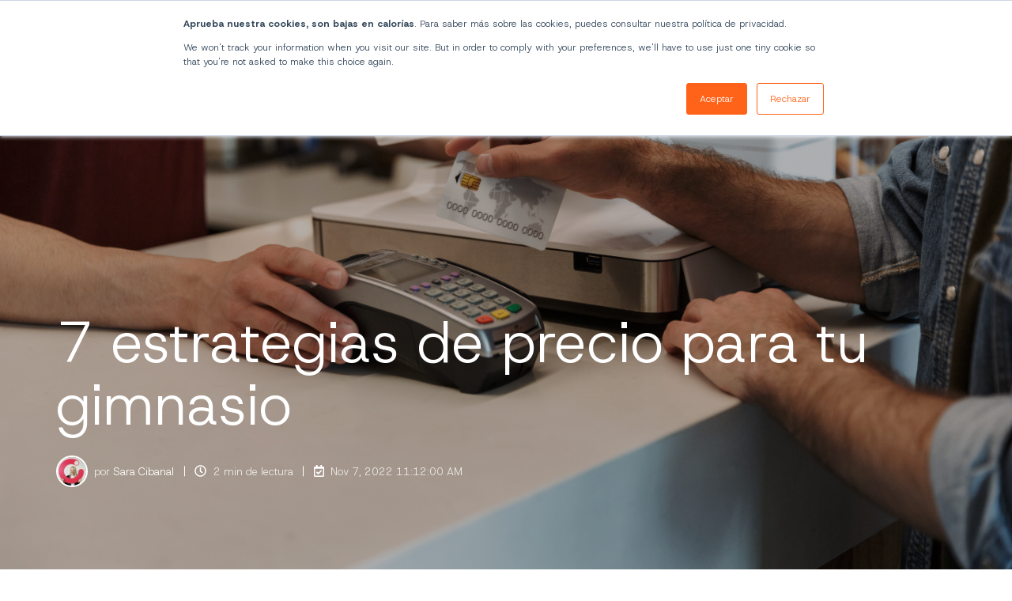

--- FILE ---
content_type: text/html; charset=UTF-8
request_url: https://blog.trainingym.com/es/blog/7-estrategias-de-precio-para-tu-gimnasio
body_size: 22876
content:
<!doctype html><html lang="es" class="no-js blog-post"><head>
    <meta charset="utf-8">
    <title>7 estrategias de precio para tu gimnasio</title>
    <link rel="shortcut icon" href="https://blog.trainingym.com/hubfs/favicon.svg">
    <meta name="description" content="Fijar los precios de tu gimnasio no debería ser aleatorio, sino que tendría que estar basado en una estrategia de precios para tu gimnasio potente.">
    
		<script>
			var act = {};
      act.xs = 479;
      act.sm = 767;
      act.md = 1139;
			act.scroll_offset = {
				sm: 66,
				md: 66,
				lg: 66,
				get: function() {
					if(window.matchMedia('(max-width: 767px)').matches) return act.scroll_offset.sm;
					if(window.matchMedia('(min-width: 1140px)').matches) return act.scroll_offset.lg;
					return act.scroll_offset.md;
				},
				set: function(sm, md, lg){
					act.scroll_offset.sm = sm;
					act.scroll_offset.md = md;
					act.scroll_offset.lg = lg;
				}
			};
		</script>
    
<meta name="viewport" content="width=device-width, initial-scale=1">

    
    <meta property="og:description" content="Fijar los precios de tu gimnasio no debería ser aleatorio, sino que tendría que estar basado en una estrategia de precios para tu gimnasio potente.">
    <meta property="og:title" content="7 estrategias de precio para tu gimnasio">
    <meta name="twitter:description" content="Fijar los precios de tu gimnasio no debería ser aleatorio, sino que tendría que estar basado en una estrategia de precios para tu gimnasio potente.">
    <meta name="twitter:title" content="7 estrategias de precio para tu gimnasio">

    

    
    <style>
a.cta_button{-moz-box-sizing:content-box !important;-webkit-box-sizing:content-box !important;box-sizing:content-box !important;vertical-align:middle}.hs-breadcrumb-menu{list-style-type:none;margin:0px 0px 0px 0px;padding:0px 0px 0px 0px}.hs-breadcrumb-menu-item{float:left;padding:10px 0px 10px 10px}.hs-breadcrumb-menu-divider:before{content:'›';padding-left:10px}.hs-featured-image-link{border:0}.hs-featured-image{float:right;margin:0 0 20px 20px;max-width:50%}@media (max-width: 568px){.hs-featured-image{float:none;margin:0;width:100%;max-width:100%}}.hs-screen-reader-text{clip:rect(1px, 1px, 1px, 1px);height:1px;overflow:hidden;position:absolute !important;width:1px}
</style>

<link rel="stylesheet" href="https://blog.trainingym.com/hubfs/hub_generated/template_assets/1/91313143904/1769774529621/template_main.min.css">
<link rel="stylesheet" href="https://blog.trainingym.com/hubfs/hub_generated/template_assets/1/184751545268/1769774498688/template_child.min.css">
<link rel="stylesheet" href="https://blog.trainingym.com/hubfs/hub_generated/template_assets/1/91307017267/1769774511930/template_nav.min.css">
<link rel="stylesheet" href="https://blog.trainingym.com/hubfs/hub_generated/template_assets/1/91315280517/1769774502858/template_site-search.min.css">
<link rel="stylesheet" href="https://blog.trainingym.com/hubfs/hub_generated/template_assets/1/91312749474/1769774505466/template_lang-select.min.css">
<link rel="stylesheet" href="https://blog.trainingym.com/hubfs/hub_generated/template_assets/1/91311644089/1769774523874/template_mobile-nav.min.css">
<link rel="stylesheet" href="https://blog.trainingym.com/hubfs/hub_generated/template_assets/1/91312606577/1769774553310/template_header-01.min.css">
<link rel="stylesheet" href="https://blog.trainingym.com/hubfs/hub_generated/template_assets/1/91309340239/1769774547170/template_header-01-overlap.min.css">
<link rel="stylesheet" href="https://blog.trainingym.com/hubfs/hub_generated/template_assets/1/91312499125/1769774499013/template_blog-hero-1.min.css">
<style>@media (min-width: 768px) {
              .blog-hero-1 {
                background-image: url('https://blog.trainingym.com/hubfs/AdobeStock_272861940.jpeg');
              }
            }@media (max-width: 767px) {
              .blog-hero-1 {
                background-image: url('https://blog.trainingym.com/hs-fs/hubfs/AdobeStock_272861940.jpeg?width=767&amp;name=AdobeStock_272861940.jpeg');
              }
            }.blog-hero-1 {
            padding-top: 96px;
            padding-bottom: 96px;
          }
          @media (max-width: 767px) {
            .blog-hero-1 {
              padding-top: 48px;
              padding-bottom: 96px;
            }
          }
        </style>
<link rel="stylesheet" href="https://blog.trainingym.com/hubfs/hub_generated/template_assets/1/91317212561/1769774489489/template_blog-infobar.min.css">
<link rel="stylesheet" href="https://blog.trainingym.com/hubfs/hub_generated/template_assets/1/91312549402/1769774487842/template_blog-body-1.min.css">
<link rel="stylesheet" href="https://blog.trainingym.com/hubfs/hub_generated/template_assets/1/91312705121/1769774523969/template_rich-text.min.css">
<link rel="stylesheet" href="https://blog.trainingym.com/hubfs/hub_generated/template_assets/1/91312581039/1769774507760/template_blog-nav.min.css">
<link rel="stylesheet" href="https://blog.trainingym.com/hubfs/hub_generated/template_assets/1/91312593990/1769774513975/template_blog-card.min.css">
<link rel="stylesheet" href="https://blog.trainingym.com/hubfs/hub_generated/template_assets/1/91313190932/1769774497511/template_section-intro.min.css">
<link rel="stylesheet" href="https://blog.trainingym.com/hubfs/hub_generated/template_assets/1/91312541319/1769774489505/template_form.min.css">
<link rel="stylesheet" href="https://blog.trainingym.com/hubfs/hub_generated/template_assets/1/91312575319/1769774524149/template_one-field-form.min.css">
<link rel="stylesheet" href="https://blog.trainingym.com/hubfs/hub_generated/template_assets/1/91310971932/1769774523381/template_blog-sub.min.css">
<link rel="stylesheet" href="https://blog.trainingym.com/hubfs/hub_generated/template_assets/1/91307017266/1769774532820/template_blog-comments.min.css">
<link rel="stylesheet" href="/hs/hsstatic/AsyncSupport/static-1.501/sass/comments_listing_asset.css">
<link rel="stylesheet" href="https://blog.trainingym.com/hubfs/hub_generated/module_assets/1/91311871826/1759232680888/module_icon.min.css">
<link rel="stylesheet" href="https://blog.trainingym.com/hubfs/hub_generated/template_assets/1/91312454195/1769774499152/template_column-navigation.min.css">
<link rel="stylesheet" href="https://blog.trainingym.com/hubfs/hub_generated/template_assets/1/91312541320/1769774498931/template_footer-11.min.css">
<link rel="preload" as="style" href="https://48752163.fs1.hubspotusercontent-na1.net/hubfs/48752163/raw_assets/media-default-modules/master/650/js_client_assets/assets/TrackPlayAnalytics-Cm48oVxd.css">

<link rel="preload" as="style" href="https://48752163.fs1.hubspotusercontent-na1.net/hubfs/48752163/raw_assets/media-default-modules/master/650/js_client_assets/assets/Tooltip-DkS5dgLo.css">

<style>
@font-face {
  font-family: "HELVETICA NEUE EXTENDED";
  src: url("https://blog.trainingym.com/hubfs/HelveticaNeueLTPro-BdEx.otf") format("opentype");
  font-display: swap;
  font-weight: 900;
}

@font-face {
  font-family: "HELVETICA NEUE EXTENDED";
  src: url("https://blog.trainingym.com/hubfs/HelveticaNeueLTPro-HvEx.otf") format("opentype");
  font-display: swap;
  font-weight: 600;
}

@font-face {
  font-family: "HELVETICA NEUE EXTENDED";
  src: url("https://blog.trainingym.com/hubfs/HelveticaNeueLTPro-Ex.otf") format("opentype");
  font-display: swap;
  font-weight: 400;
}

@font-face {
  font-family: "HELVETICA NEUE EXTENDED";
  src: url("https://blog.trainingym.com/hubfs/HelveticaNeueLTPro-MdEx.otf") format("opentype");
  font-display: swap;
  font-weight: 500;
}
</style>

<style>
  @font-face {
    font-family: "Jost";
    font-weight: 700;
    font-style: normal;
    font-display: swap;
    src: url("/_hcms/googlefonts/Jost/700.woff2") format("woff2"), url("/_hcms/googlefonts/Jost/700.woff") format("woff");
  }
  @font-face {
    font-family: "Jost";
    font-weight: 500;
    font-style: normal;
    font-display: swap;
    src: url("/_hcms/googlefonts/Jost/500.woff2") format("woff2"), url("/_hcms/googlefonts/Jost/500.woff") format("woff");
  }
  @font-face {
    font-family: "Jost";
    font-weight: 600;
    font-style: normal;
    font-display: swap;
    src: url("/_hcms/googlefonts/Jost/600.woff2") format("woff2"), url("/_hcms/googlefonts/Jost/600.woff") format("woff");
  }
  @font-face {
    font-family: "Jost";
    font-weight: 400;
    font-style: normal;
    font-display: swap;
    src: url("/_hcms/googlefonts/Jost/regular.woff2") format("woff2"), url("/_hcms/googlefonts/Jost/regular.woff") format("woff");
  }
</style>

    <script type="application/ld+json">
{
  "mainEntityOfPage" : {
    "@type" : "WebPage",
    "@id" : "https://blog.trainingym.com/es/blog/7-estrategias-de-precio-para-tu-gimnasio"
  },
  "author" : {
    "name" : "Sara Cibanal",
    "url" : "https://blog.trainingym.com/es/blog/author/sara-cibanal",
    "@type" : "Person"
  },
  "headline" : "7 estrategias de precio para tu gimnasio",
  "datePublished" : "2022-11-07T10:12:00.000Z",
  "dateModified" : "2024-07-08T09:27:34.034Z",
  "publisher" : {
    "name" : "INTELINOVA SOFTWARE SL B04726873",
    "logo" : {
      "url" : "https://blog.trainingym.com/hubfs/logo-new-2025-trainingym-1.svg",
      "@type" : "ImageObject"
    },
    "@type" : "Organization"
  },
  "@context" : "https://schema.org",
  "@type" : "BlogPosting",
  "image" : [ "https://blog.trainingym.com/hubfs/AdobeStock_272861940.jpeg" ]
}
</script>


    
<!--  Added by GoogleTagManager integration -->
<script>
var _hsp = window._hsp = window._hsp || [];
window.dataLayer = window.dataLayer || [];
function gtag(){dataLayer.push(arguments);}

var useGoogleConsentModeV2 = true;
var waitForUpdateMillis = 1000;



var hsLoadGtm = function loadGtm() {
    if(window._hsGtmLoadOnce) {
      return;
    }

    if (useGoogleConsentModeV2) {

      gtag('set','developer_id.dZTQ1Zm',true);

      gtag('consent', 'default', {
      'ad_storage': 'denied',
      'analytics_storage': 'denied',
      'ad_user_data': 'denied',
      'ad_personalization': 'denied',
      'wait_for_update': waitForUpdateMillis
      });

      _hsp.push(['useGoogleConsentModeV2'])
    }

    (function(w,d,s,l,i){w[l]=w[l]||[];w[l].push({'gtm.start':
    new Date().getTime(),event:'gtm.js'});var f=d.getElementsByTagName(s)[0],
    j=d.createElement(s),dl=l!='dataLayer'?'&l='+l:'';j.async=true;j.src=
    'https://www.googletagmanager.com/gtm.js?id='+i+dl;f.parentNode.insertBefore(j,f);
    })(window,document,'script','dataLayer','GTM-WG7XXH3');

    window._hsGtmLoadOnce = true;
};

_hsp.push(['addPrivacyConsentListener', function(consent){
  if(consent.allowed || (consent.categories && consent.categories.analytics)){
    hsLoadGtm();
  }
}]);

</script>

<!-- /Added by GoogleTagManager integration -->


<meta name="msvalidate.01" content="4EA411011AC3A379E64EDF9019DC38FC">

<script type="text/javascript">
    (function(c,l,a,r,i,t,y){
        c[a]=c[a]||function(){(c[a].q=c[a].q||[]).push(arguments)};
        t=l.createElement(r);t.async=1;t.src="https://www.clarity.ms/tag/"+i;
        y=l.getElementsByTagName(r)[0];y.parentNode.insertBefore(t,y);
    })(window, document, "clarity", "script", "sco2dtjohv");
</script>
<link rel="amphtml" href="https://blog.trainingym.com/es/blog/7-estrategias-de-precio-para-tu-gimnasio?hs_amp=true">

<meta property="og:image" content="https://blog.trainingym.com/hubfs/AdobeStock_272861940.jpeg">
<meta property="og:image:width" content="5760">
<meta property="og:image:height" content="3840">
<meta property="og:image:alt" content="ESTRATEGIAS DE PRECIOS GIMNASIOS">
<meta name="twitter:image" content="https://blog.trainingym.com/hubfs/AdobeStock_272861940.jpeg">
<meta name="twitter:image:alt" content="ESTRATEGIAS DE PRECIOS GIMNASIOS">

<meta property="og:url" content="https://blog.trainingym.com/es/blog/7-estrategias-de-precio-para-tu-gimnasio">
<meta name="twitter:card" content="summary_large_image">

<link rel="canonical" href="https://blog.trainingym.com/es/blog/7-estrategias-de-precio-para-tu-gimnasio">

<meta property="og:type" content="article">
<link rel="alternate" type="application/rss+xml" href="https://blog.trainingym.com/es/blog/rss.xml">
<meta name="twitter:domain" content="blog.trainingym.com">
<meta name="twitter:site" content="@trainingym_app">
<script src="//platform.linkedin.com/in.js" type="text/javascript">
    lang: es_ES
</script>

<meta http-equiv="content-language" content="es">







  <meta name="generator" content="HubSpot"></head>
  <body class="  hs-content-id-89630233015 hs-blog-post hs-blog-id-32326234997">
<!--  Added by GoogleTagManager integration -->
<noscript><iframe src="https://www.googletagmanager.com/ns.html?id=GTM-WG7XXH3" height="0" width="0" style="display:none;visibility:hidden"></iframe></noscript>

<!-- /Added by GoogleTagManager integration -->

    <div id="top"></div>
    <div class="page">
      
        <div data-global-resource-path="Act3 - NUEVO BRANDING 2025/partials/header-01.html">














  


<header class="header header--1 header--overlap header--sticky header--w-search header--w-lang hs-search-hidden">
  <div class="container-fluid above-header">
<div class="row-fluid-wrapper">
<div class="row-fluid">
<div class="span12 widget-span widget-type-cell " style="" data-widget-type="cell" data-x="0" data-w="12">

</div><!--end widget-span -->
</div>
</div>
</div>
  <div class="header__sticky-wrapper">
    <div class="header__sticky-element">
      <div class="header__section header__section--main section">
        <div class="header__center container">
          <div class="row items-center">
            <div class="col s3 md-s3 sm-s4 justify-center">
              <div class="header__logo"><div class="header__logo__overlap"><div id="hs_cos_wrapper_overlapping_header_logo" class="hs_cos_wrapper hs_cos_wrapper_widget hs_cos_wrapper_type_module widget-type-logo" style="" data-hs-cos-general-type="widget" data-hs-cos-type="module">
  






















  
  <span id="hs_cos_wrapper_overlapping_header_logo_hs_logo_widget" class="hs_cos_wrapper hs_cos_wrapper_widget hs_cos_wrapper_type_logo" style="" data-hs-cos-general-type="widget" data-hs-cos-type="logo"><a href="https://trainingym.com/?hsLang=es" id="hs-link-overlapping_header_logo_hs_logo_widget" style="border-width:0px;border:0px;"><img src="https://blog.trainingym.com/hubfs/logo-new-2025-trainingym.svg" class="hs-image-widget " height="32" style="height: auto;width:180px;border-width:0px;border:0px;" width="180" alt="logo-new-2025-trainingym" title="logo-new-2025-trainingym"></a></span>
</div></div><div class="header__logo__sticky"><div id="hs_cos_wrapper_sticky_header_logo" class="hs_cos_wrapper hs_cos_wrapper_widget hs_cos_wrapper_type_module widget-type-logo" style="" data-hs-cos-general-type="widget" data-hs-cos-type="module">
  






















  
  <span id="hs_cos_wrapper_sticky_header_logo_hs_logo_widget" class="hs_cos_wrapper hs_cos_wrapper_widget hs_cos_wrapper_type_logo" style="" data-hs-cos-general-type="widget" data-hs-cos-type="logo"><a href="https://trainingym.com/?hsLang=es" id="hs-link-sticky_header_logo_hs_logo_widget" style="border-width:0px;border:0px;"><img src="https://blog.trainingym.com/hubfs/logo-new-2025-trainingym.svg" class="hs-image-widget " height="32" style="height: auto;width:180px;border-width:0px;border:0px;" width="180" alt="logo-new-2025-trainingym" title="logo-new-2025-trainingym" loading="lazy"></a></span>
</div></div></div>
            </div>
            <div class="col s9 md-s9 sm-s8">
              <div class="flex flex-row items-center justify-end no-shrink wrap">
                <div class="header__nav">
                  <div id="hs_cos_wrapper_header_nav" class="hs_cos_wrapper hs_cos_wrapper_widget hs_cos_wrapper_type_module" style="" data-hs-cos-general-type="widget" data-hs-cos-type="module"><div class="module module--header_nav module--nav">
    <div class="module__inner">

  <nav class="nav nav--light nav--on-hover hs-skip-lang-url-rewrite" flyout-delay="0" aria-label="Main menu">
    <ul class="nav__list nav__list--level1"><li class="nav__item nav__item--branch">
        <a class="nav__link" href="javascript:;">Negocios</a><ul class="nav__list nav__list--level2 nav__list--flyout"><li class="nav__item">
        <a class="nav__link" href="https://trainingym.com/es/soluciones-gimnasios-cadenas">Gimnasios y cadenas</a></li><li class="nav__item">
        <a class="nav__link" href="https://trainingym.com/es/soluciones-entrenamiento-personal">Entrenamiento personal</a></li><li class="nav__item">
        <a class="nav__link" href="https://trainingym.com/es/soluciones-estudios-fitness">Estudios fitness</a></li><li class="nav__item">
        <a class="nav__link" href="https://trainingym.com/es/soluciones-estudios-yoga">Estudios de yoga</a></li><li class="nav__item">
        <a class="nav__link" href="https://trainingym.com/es/soluciones-estudios-pilates">Estudios de pilates</a></li></ul></li><li class="nav__item nav__item--branch">
        <a class="nav__link" href="javascript:;">Soluciones</a><ul class="nav__list nav__list--level2 nav__list--flyout"><li class="nav__item nav__item--branch">
        <a class="nav__link" href="https://trainingym.com/es/funcionalidades">Funcionalidades</a><ul class="nav__list nav__list--level3 nav__list--flyout"><li class="nav__item">
        <a class="nav__link" href="https://trainingym.com/fidelizacion-clientes-fitness">Fidelización</a></li><li class="nav__item">
        <a class="nav__link" href="https://trainingym.com/reservas">Gestión de reservas</a></li><li class="nav__item">
        <a class="nav__link" href="https://trainingym.com/entrenamientos">Entrenamientos</a></li><li class="nav__item">
        <a class="nav__link" href="https://trainingym.com/dietas-personalizadas">Nutrición</a></li><li class="nav__item">
        <a class="nav__link" href="https://trainingym.com/herramientas-marketing-fitness">Marketing</a></li></ul></li><li class="nav__item">
        <a class="nav__link" href="https://trainingym.com/es/control-de-accesos-para-negocios-fitness">Control de accesos</a></li><li class="nav__item">
        <a class="nav__link" href="https://trainingym.com/es/ecosistema-trainingym">Hardware</a></li><li class="nav__item">
        <a class="nav__link" href="https://trainingym.com/es/pagina-web-gimnasios">Página web</a></li><li class="nav__item">
        <a class="nav__link" href="https://trainingym.com/app-trainingym">App</a></li><li class="nav__item">
        <a class="nav__link" href="https://trainingym.com/es/nuestros-partners">Integraciones</a></li></ul></li><li class="nav__item nav__item--branch">
        <a class="nav__link" href="javascript:;">Recursos </a><ul class="nav__list nav__list--level2 nav__list--flyout"><li class="nav__item">
        <a class="nav__link" href="https://trainingym.com/es/recursos">Ebooks &amp; Kits</a></li><li class="nav__item">
        <a class="nav__link" href="https://trainingym.com/es/webinars">Webinars</a></li><li class="nav__item">
        <a class="nav__link" href="https://trainingym.com/podcast-viaje-hacia-el-exito">Podcast | Viaje hacia el éxito</a></li><li class="nav__item">
        <a class="nav__link" href="https://trainingym.com/es/stories-casos-exito">Casos de éxito</a></li><li class="nav__item">
        <a class="nav__link" href="https://blog.trainingym.com/es/blog">Blog</a></li><li class="nav__item">
        <a class="nav__link" href="https://academy.trainingym.com/trainingym-academy">Academy</a></li></ul></li><li class="nav__item nav__item--branch">
        <a class="nav__link" href="javascript:;">Tarifas</a><ul class="nav__list nav__list--level2 nav__list--flyout"><li class="nav__item">
        <a class="nav__link" href="https://trainingym.com/es/tarifas-gimnasios-cadenas">Gimnasios | Cadenas</a></li><li class="nav__item">
        <a class="nav__link" href="https://trainingym.com/es/tarifas-estudios-fitness-y-centros-entrenamiento-personal">Estudios fitness | Entrenamiento personal</a></li><li class="nav__item">
        <a class="nav__link" href="https://trainingym.com/es/tarifas-yoga-pilates-baile">Yoga | Pilates </a></li></ul></li><li class="nav__item nav__item--branch">
        <a class="nav__link" href="javascript:;">Empresa</a><ul class="nav__list nav__list--level2 nav__list--flyout"><li class="nav__item">
        <a class="nav__link" href="https://trainingym.com/es/quienes-somos">Quiénes somos</a></li><li class="nav__item">
        <a class="nav__link" href="https://trainingym.com/innovacion-desarrollo">I+D+i</a></li><li class="nav__item">
        <a class="nav__link" href="https://trainingym.com/es/hazte-partner">Programa de partners</a></li></ul></li><li class="nav__item">
        <a class="nav__link" href="https://help.trainingym.com/es/knowledge">Soporte</a></li></ul>
  </nav>

    </div>
  </div>

</div>
                </div>
                
                  <div class="header__search">
                    <div id="hs_cos_wrapper_header_search" class="hs_cos_wrapper hs_cos_wrapper_widget hs_cos_wrapper_type_module" style="" data-hs-cos-general-type="widget" data-hs-cos-type="module">


<div id="header_search" class="site-search site-search--light txt--light">
  <a href="javascript:;" class="site-search__open site-search__open--auto ui-icon" role="button" aria-label="Open search window">
    <svg width="24" height="24" viewbox="0 0 24 24" xmlns="http://www.w3.org/2000/svg">
      <path d="M20.71 19.29L17.31 15.9C18.407 14.5025 19.0022 12.7767 19 11C19 9.41775 18.5308 7.87103 17.6518 6.55544C16.7727 5.23984 15.5233 4.21446 14.0615 3.60896C12.5997 3.00346 10.9911 2.84504 9.43928 3.15372C7.88743 3.4624 6.46197 4.22433 5.34315 5.34315C4.22433 6.46197 3.4624 7.88743 3.15372 9.43928C2.84504 10.9911 3.00347 12.5997 3.60897 14.0615C4.21447 15.5233 5.23985 16.7727 6.55544 17.6518C7.87103 18.5308 9.41775 19 11 19C12.7767 19.0022 14.5025 18.407 15.9 17.31L19.29 20.71C19.383 20.8037 19.4936 20.8781 19.6154 20.9289C19.7373 20.9797 19.868 21.0058 20 21.0058C20.132 21.0058 20.2627 20.9797 20.3846 20.9289C20.5064 20.8781 20.617 20.8037 20.71 20.71C20.8037 20.617 20.8781 20.5064 20.9289 20.3846C20.9797 20.2627 21.0058 20.132 21.0058 20C21.0058 19.868 20.9797 19.7373 20.9289 19.6154C20.8781 19.4936 20.8037 19.383 20.71 19.29ZM5 11C5 9.81331 5.3519 8.65327 6.01119 7.66658C6.67047 6.67988 7.60755 5.91085 8.7039 5.45672C9.80026 5.0026 11.0067 4.88378 12.1705 5.11529C13.3344 5.3468 14.4035 5.91824 15.2426 6.75736C16.0818 7.59647 16.6532 8.66557 16.8847 9.82946C17.1162 10.9933 16.9974 12.1997 16.5433 13.2961C16.0892 14.3925 15.3201 15.3295 14.3334 15.9888C13.3467 16.6481 12.1867 17 11 17C9.4087 17 7.88258 16.3679 6.75736 15.2426C5.63214 14.1174 5 12.5913 5 11Z" fill="currentColor" />
    </svg>
  </a>
  <div class="site-search__popup">
    <div class="site-search__bar">
      <form id="searchForm" class="site-search__form" autocomplete="off" results-zero-text="Sorry, no results found.">
        <input class="site-search__input" id="searchInput" name="searchInput" type="text" placeholder="Search our website" title="Search our website">
        <input name="portalId" type="hidden" value="8094883">
        <input name="language" type="hidden" value="es">
        <input name="domains" type="hidden" value="all">
        <input name="resultsLength" type="hidden" value="LONG">
        <button class="site-search__submit ui-icon" type="submit" aria-label="Search">
          <svg width="24" height="24" viewbox="0 0 24 24" xmlns="http://www.w3.org/2000/svg">
            <path d="M20.71 19.29L17.31 15.9C18.407 14.5025 19.0022 12.7767 19 11C19 9.41775 18.5308 7.87103 17.6518 6.55544C16.7727 5.23984 15.5233 4.21446 14.0615 3.60896C12.5997 3.00346 10.9911 2.84504 9.43928 3.15372C7.88743 3.4624 6.46197 4.22433 5.34315 5.34315C4.22433 6.46197 3.4624 7.88743 3.15372 9.43928C2.84504 10.9911 3.00347 12.5997 3.60897 14.0615C4.21447 15.5233 5.23985 16.7727 6.55544 17.6518C7.87103 18.5308 9.41775 19 11 19C12.7767 19.0022 14.5025 18.407 15.9 17.31L19.29 20.71C19.383 20.8037 19.4936 20.8781 19.6154 20.9289C19.7373 20.9797 19.868 21.0058 20 21.0058C20.132 21.0058 20.2627 20.9797 20.3846 20.9289C20.5064 20.8781 20.617 20.8037 20.71 20.71C20.8037 20.617 20.8781 20.5064 20.9289 20.3846C20.9797 20.2627 21.0058 20.132 21.0058 20C21.0058 19.868 20.9797 19.7373 20.9289 19.6154C20.8781 19.4936 20.8037 19.383 20.71 19.29ZM5 11C5 9.81331 5.3519 8.65327 6.01119 7.66658C6.67047 6.67988 7.60755 5.91085 8.7039 5.45672C9.80026 5.0026 11.0067 4.88378 12.1705 5.11529C13.3344 5.3468 14.4035 5.91824 15.2426 6.75736C16.0818 7.59647 16.6532 8.66557 16.8847 9.82946C17.1162 10.9933 16.9974 12.1997 16.5433 13.2961C16.0892 14.3925 15.3201 15.3295 14.3334 15.9888C13.3467 16.6481 12.1867 17 11 17C9.4087 17 7.88258 16.3679 6.75736 15.2426C5.63214 14.1174 5 12.5913 5 11Z" fill="currentColor"></path>
          </svg>
        </button>
        <a href="javascript:;" class="site-search__close ui-icon" role="button" aria-label="Close search window">
          <svg width="24" height="24" viewbox="0 0 24 24" xmlns="http://www.w3.org/2000/svg">
            <path d="M20.707 4.707a1 1 0 0 0-1.414-1.414L12 10.586 4.707 3.293a1 1 0 0 0-1.414 1.414L10.586 12l-7.293 7.293a1 1 0 1 0 1.414 1.414L12 13.414l7.293 7.293a1 1 0 0 0 1.414-1.414L13.414 12l7.293-7.293z" fill="currentColor" />
          </svg>
        </a>
      </form>
    </div>
    <div class="site-search__results">
      <div class="site-search__results-block">
        <div class="site-search__result-template"><div class="site-search__result-text">
            <div class="site-search__result-title ui-label"></div>
            <div class="site-search__result-desc small-text"></div>
          </div>
        </div>
        <button class="site-search__more btn btn--fill btn--medium btn--accent">More results</button>
      </div>
    </div>
  </div>
</div></div>
                  </div>
                
                
                  <div class="header__lang">
                    <div id="hs_cos_wrapper_header_lang" class="hs_cos_wrapper hs_cos_wrapper_widget hs_cos_wrapper_type_module" style="" data-hs-cos-general-type="widget" data-hs-cos-type="module">



<div class="module module--header_lang module--lang-select">
    <div class="module__inner">

  
  
    
      
    
    <div id="" class="module-wrapper module-wrapper--lang-select">
      <div class="lang-select lang-select--light lang-select--short-label hs-skip-lang-url-rewrite">
        <button class="lang-select__button">
          
            
              
            
            <div class="lang-select__label">Es</div>
          
          
          <div class="lang-select__arrow">
            <svg width="12" height="12" viewbox="0 0 12 12" xmlns="http://www.w3.org/2000/svg">
              <path d="M3.60311 4.14644C3.40785 4.34171 3.40785 4.65829 3.60311 4.85356L6.60312 7.85355C6.79837 8.0488 7.11497 8.0488 7.31022 7.85355L10.3102 4.85356C10.5055 4.65829 10.5055 4.34171 10.3102 4.14644C10.115 3.95119 9.79837 3.95119 9.60312 4.14644L6.95667 6.7929L4.31022 4.14644C4.11496 3.95119 3.79838 3.95119 3.60311 4.14644Z" fill="currentColor" />
            </svg>
          </div>
        </button>
        <nav class="lang-select__nav">
          <ul>
            <li><a href="javascript:;" tabindex="-1">Español</a></li>
            
              <li class="en">
                <a href="https://blog.trainingym.com/en/blog">English</a>
              </li>
            
              <li class="es-ar">
                <a href="https://blog.trainingym.com/es-ar/blog">Español - Argentina</a>
              </li>
            
              <li class="es-cl">
                <a href="https://blog.trainingym.com/es-cl/blog">Español - Chile</a>
              </li>
            
              <li class="es-co">
                <a href="https://blog.trainingym.com/es-co/blog">Español - Colombia</a>
              </li>
            
              <li class="es-mx">
                <a href="https://blog.trainingym.com/es-mx/blog">Español - México</a>
              </li>
            
              <li class="es-pe">
                <a href="https://blog.trainingym.com/es-pe/blog">Español - Perú</a>
              </li>
            
          </ul>
        </nav>
      </div>
    </div>
  

    </div>
  </div>
</div>
                  </div>
                
                <div class="header__buttons">
                  <div class="header__buttons__static">
                    <div id="hs_cos_wrapper_static_header_buttons" class="hs_cos_wrapper hs_cos_wrapper_widget hs_cos_wrapper_type_module" style="" data-hs-cos-general-type="widget" data-hs-cos-type="module">


<div class="module module--static_header_buttons module--button">
    <div class="module__inner">

  <div class="inline-items">
        
        
        
    
  <a href="https://hubs.la/Q03jsMD10" class="btn btn--fill btn--medium btn--accent btn--default  btn--static_header_buttons-1">
          
          PRUEBA GRATIS
        </a></div>

    </div>
  </div>
</div>
                  </div>
                  <div class="header__buttons__overlap">
                    <div id="hs_cos_wrapper_overlapping_header_buttons" class="hs_cos_wrapper hs_cos_wrapper_widget hs_cos_wrapper_type_module" style="" data-hs-cos-general-type="widget" data-hs-cos-type="module">


<div class="module module--overlapping_header_buttons module--button">
    <div class="module__inner">

  <div class="inline-items">
        
        
        
    
  <a href="https://hubs.la/Q03jsMD10" class="btn btn--fill btn--medium btn--accent btn--default  btn--overlapping_header_buttons-1">
          
          PRUEBA GRATIS 
        </a></div>

    </div>
  </div>
</div>
                  </div>
                  
                    <div class="header__buttons__sticky">
                      <div id="hs_cos_wrapper_sticky_header_buttons" class="hs_cos_wrapper hs_cos_wrapper_widget hs_cos_wrapper_type_module" style="" data-hs-cos-general-type="widget" data-hs-cos-type="module">


<div class="module module--sticky_header_buttons module--button">
    <div class="module__inner">

  <div class="inline-items">
        
        
        
    
  <a href="https://hubs.la/Q03jsMD10" class="btn btn--fill btn--medium btn--accent btn--default  btn--sticky_header_buttons-1">
          
          PRUEBA GRATIS 
        </a></div>

    </div>
  </div>
</div>
                    </div>
                  
                </div>
                <div class="header__mobile-nav">
                  <div id="hs_cos_wrapper_header_mobile_nav" class="hs_cos_wrapper hs_cos_wrapper_widget hs_cos_wrapper_type_module" style="" data-hs-cos-general-type="widget" data-hs-cos-type="module">







<div class="module module--header_mobile_nav module--mnav">
    <div class="module__inner">

  <div class="mnav mnav--light">
    <a class="mnav__open mnav__open--auto ui-icon" href="javascript:;" role="button" aria-label="Abrir menú">
      <svg width="24" height="24" viewbox="0 0 24 24" xmlns="http://www.w3.org/2000/svg">
        <path d="M3 6a1 1 0 0 1 1-1h16a1 1 0 1 1 0 2H4a1 1 0 0 1-1-1zm0 6a1 1 0 0 1 1-1h16a1 1 0 1 1 0 2H4a1 1 0 0 1-1-1zm1 5a1 1 0 1 0 0 2h16a1 1 0 1 0 0-2H4z" fill="currentColor" />
      </svg>
    </a>
    <div class="mnav__overlay"></div>
    <div class="mnav__popup">
      
      <div class="mnav__section mnav__section--first mnav__menu hs-skip-lang-url-rewrite">
        
  
  
    <ul class="mnav__menu__list mnav__menu__list--level1">
      <li class="mnav__menu__item mnav__menu__item--parent">
        <div class="mnav__menu__label">
          <a class="mnav__menu__link" href="javascript:;">Negocios</a>
          
            <div class="mnav__menu__toggle" role="button">
              <div class="mnav__menu__toggle__open-icon">
                <svg class="mnav__menu__toggle__open" width="24" height="24" viewbox="0 0 24 24" xmlns="http://www.w3.org/2000/svg">
                  <path d="M5.29289 8.29289C4.90237 8.68342 4.90237 9.31658 5.29289 9.70711L11.2929 15.7071C11.6834 16.0976 12.3166 16.0976 12.7071 15.7071L18.7071 9.70711C19.0976 9.31658 19.0976 8.68342 18.7071 8.29289C18.3166 7.90237 17.6834 7.90237 17.2929 8.29289L12 13.5858L6.70711 8.29289C6.31658 7.90237 5.68342 7.90237 5.29289 8.29289Z" fill="currentColor" />
                </svg>
              </div>
              <div class="mnav__menu__toggle__close-icon">
                <svg width="24" height="24" viewbox="0 0 24 24" xmlns="http://www.w3.org/2000/svg">
                  <path d="M5.29289 15.7071C4.90237 15.3166 4.90237 14.6834 5.29289 14.2929L11.2929 8.29289C11.6834 7.90237 12.3166 7.90237 12.7071 8.29289L18.7071 14.2929C19.0976 14.6834 19.0976 15.3166 18.7071 15.7071C18.3166 16.0976 17.6834 16.0976 17.2929 15.7071L12 10.4142L6.70711 15.7071C6.31658 16.0976 5.68342 16.0976 5.29289 15.7071Z" fill="currentColor" />
                </svg>
              </div>
            </div>
          
        </div>
        
  
  
    <ul class="mnav__menu__list mnav__menu__list--level2 mnav__menu__list--child">
      <li class="mnav__menu__item">
        <div class="mnav__menu__label">
          <a class="mnav__menu__link" href="https://trainingym.com/es/soluciones-gimnasios-cadenas">Gimnasios y cadenas</a>
          
        </div>
        
  
  

      </li>
    
  
    
      <li class="mnav__menu__item">
        <div class="mnav__menu__label">
          <a class="mnav__menu__link" href="https://trainingym.com/es/soluciones-entrenamiento-personal">Entrenamiento personal</a>
          
        </div>
        
  
  

      </li>
    
  
    
      <li class="mnav__menu__item">
        <div class="mnav__menu__label">
          <a class="mnav__menu__link" href="https://trainingym.com/es/soluciones-estudios-fitness">Estudios fitness</a>
          
        </div>
        
  
  

      </li>
    
  
    
      <li class="mnav__menu__item">
        <div class="mnav__menu__label">
          <a class="mnav__menu__link" href="https://trainingym.com/es/soluciones-estudios-yoga">Estudios de yoga</a>
          
        </div>
        
  
  

      </li>
    
  
    
      <li class="mnav__menu__item">
        <div class="mnav__menu__label">
          <a class="mnav__menu__link" href="https://trainingym.com/es/soluciones-estudios-pilates">Estudios de pilates</a>
          
        </div>
        
  
  

      </li>
    </ul>
  

      </li>
    
  
    
      <li class="mnav__menu__item mnav__menu__item--parent">
        <div class="mnav__menu__label">
          <a class="mnav__menu__link" href="javascript:;">Soluciones</a>
          
            <div class="mnav__menu__toggle" role="button">
              <div class="mnav__menu__toggle__open-icon">
                <svg class="mnav__menu__toggle__open" width="24" height="24" viewbox="0 0 24 24" xmlns="http://www.w3.org/2000/svg">
                  <path d="M5.29289 8.29289C4.90237 8.68342 4.90237 9.31658 5.29289 9.70711L11.2929 15.7071C11.6834 16.0976 12.3166 16.0976 12.7071 15.7071L18.7071 9.70711C19.0976 9.31658 19.0976 8.68342 18.7071 8.29289C18.3166 7.90237 17.6834 7.90237 17.2929 8.29289L12 13.5858L6.70711 8.29289C6.31658 7.90237 5.68342 7.90237 5.29289 8.29289Z" fill="currentColor" />
                </svg>
              </div>
              <div class="mnav__menu__toggle__close-icon">
                <svg width="24" height="24" viewbox="0 0 24 24" xmlns="http://www.w3.org/2000/svg">
                  <path d="M5.29289 15.7071C4.90237 15.3166 4.90237 14.6834 5.29289 14.2929L11.2929 8.29289C11.6834 7.90237 12.3166 7.90237 12.7071 8.29289L18.7071 14.2929C19.0976 14.6834 19.0976 15.3166 18.7071 15.7071C18.3166 16.0976 17.6834 16.0976 17.2929 15.7071L12 10.4142L6.70711 15.7071C6.31658 16.0976 5.68342 16.0976 5.29289 15.7071Z" fill="currentColor" />
                </svg>
              </div>
            </div>
          
        </div>
        
  
  
    <ul class="mnav__menu__list mnav__menu__list--level2 mnav__menu__list--child">
      <li class="mnav__menu__item mnav__menu__item--parent">
        <div class="mnav__menu__label">
          <a class="mnav__menu__link" href="https://trainingym.com/es/funcionalidades">Funcionalidades</a>
          
            <div class="mnav__menu__toggle" role="button">
              <div class="mnav__menu__toggle__open-icon">
                <svg class="mnav__menu__toggle__open" width="24" height="24" viewbox="0 0 24 24" xmlns="http://www.w3.org/2000/svg">
                  <path d="M5.29289 8.29289C4.90237 8.68342 4.90237 9.31658 5.29289 9.70711L11.2929 15.7071C11.6834 16.0976 12.3166 16.0976 12.7071 15.7071L18.7071 9.70711C19.0976 9.31658 19.0976 8.68342 18.7071 8.29289C18.3166 7.90237 17.6834 7.90237 17.2929 8.29289L12 13.5858L6.70711 8.29289C6.31658 7.90237 5.68342 7.90237 5.29289 8.29289Z" fill="currentColor" />
                </svg>
              </div>
              <div class="mnav__menu__toggle__close-icon">
                <svg width="24" height="24" viewbox="0 0 24 24" xmlns="http://www.w3.org/2000/svg">
                  <path d="M5.29289 15.7071C4.90237 15.3166 4.90237 14.6834 5.29289 14.2929L11.2929 8.29289C11.6834 7.90237 12.3166 7.90237 12.7071 8.29289L18.7071 14.2929C19.0976 14.6834 19.0976 15.3166 18.7071 15.7071C18.3166 16.0976 17.6834 16.0976 17.2929 15.7071L12 10.4142L6.70711 15.7071C6.31658 16.0976 5.68342 16.0976 5.29289 15.7071Z" fill="currentColor" />
                </svg>
              </div>
            </div>
          
        </div>
        
  
  
    <ul class="mnav__menu__list mnav__menu__list--level3 mnav__menu__list--child">
      <li class="mnav__menu__item">
        <div class="mnav__menu__label">
          <a class="mnav__menu__link" href="https://trainingym.com/fidelizacion-clientes-fitness">Fidelización</a>
          
        </div>
        
  
  

      </li>
    
  
    
      <li class="mnav__menu__item">
        <div class="mnav__menu__label">
          <a class="mnav__menu__link" href="https://trainingym.com/reservas">Gestión de reservas</a>
          
        </div>
        
  
  

      </li>
    
  
    
      <li class="mnav__menu__item">
        <div class="mnav__menu__label">
          <a class="mnav__menu__link" href="https://trainingym.com/entrenamientos">Entrenamientos</a>
          
        </div>
        
  
  

      </li>
    
  
    
      <li class="mnav__menu__item">
        <div class="mnav__menu__label">
          <a class="mnav__menu__link" href="https://trainingym.com/dietas-personalizadas">Nutrición</a>
          
        </div>
        
  
  

      </li>
    
  
    
      <li class="mnav__menu__item">
        <div class="mnav__menu__label">
          <a class="mnav__menu__link" href="https://trainingym.com/herramientas-marketing-fitness">Marketing</a>
          
        </div>
        
  
  

      </li>
    </ul>
  

      </li>
    
  
    
      <li class="mnav__menu__item">
        <div class="mnav__menu__label">
          <a class="mnav__menu__link" href="https://trainingym.com/es/control-de-accesos-para-negocios-fitness">Control de accesos</a>
          
        </div>
        
  
  

      </li>
    
  
    
      <li class="mnav__menu__item">
        <div class="mnav__menu__label">
          <a class="mnav__menu__link" href="https://trainingym.com/es/ecosistema-trainingym">Hardware</a>
          
        </div>
        
  
  

      </li>
    
  
    
      <li class="mnav__menu__item">
        <div class="mnav__menu__label">
          <a class="mnav__menu__link" href="https://trainingym.com/es/pagina-web-gimnasios">Página web</a>
          
        </div>
        
  
  

      </li>
    
  
    
      <li class="mnav__menu__item">
        <div class="mnav__menu__label">
          <a class="mnav__menu__link" href="https://trainingym.com/app-trainingym">App</a>
          
        </div>
        
  
  

      </li>
    
  
    
      <li class="mnav__menu__item">
        <div class="mnav__menu__label">
          <a class="mnav__menu__link" href="https://trainingym.com/es/nuestros-partners">Integraciones</a>
          
        </div>
        
  
  

      </li>
    </ul>
  

      </li>
    
  
    
      <li class="mnav__menu__item mnav__menu__item--parent">
        <div class="mnav__menu__label">
          <a class="mnav__menu__link" href="javascript:;">Recursos </a>
          
            <div class="mnav__menu__toggle" role="button">
              <div class="mnav__menu__toggle__open-icon">
                <svg class="mnav__menu__toggle__open" width="24" height="24" viewbox="0 0 24 24" xmlns="http://www.w3.org/2000/svg">
                  <path d="M5.29289 8.29289C4.90237 8.68342 4.90237 9.31658 5.29289 9.70711L11.2929 15.7071C11.6834 16.0976 12.3166 16.0976 12.7071 15.7071L18.7071 9.70711C19.0976 9.31658 19.0976 8.68342 18.7071 8.29289C18.3166 7.90237 17.6834 7.90237 17.2929 8.29289L12 13.5858L6.70711 8.29289C6.31658 7.90237 5.68342 7.90237 5.29289 8.29289Z" fill="currentColor" />
                </svg>
              </div>
              <div class="mnav__menu__toggle__close-icon">
                <svg width="24" height="24" viewbox="0 0 24 24" xmlns="http://www.w3.org/2000/svg">
                  <path d="M5.29289 15.7071C4.90237 15.3166 4.90237 14.6834 5.29289 14.2929L11.2929 8.29289C11.6834 7.90237 12.3166 7.90237 12.7071 8.29289L18.7071 14.2929C19.0976 14.6834 19.0976 15.3166 18.7071 15.7071C18.3166 16.0976 17.6834 16.0976 17.2929 15.7071L12 10.4142L6.70711 15.7071C6.31658 16.0976 5.68342 16.0976 5.29289 15.7071Z" fill="currentColor" />
                </svg>
              </div>
            </div>
          
        </div>
        
  
  
    <ul class="mnav__menu__list mnav__menu__list--level2 mnav__menu__list--child">
      <li class="mnav__menu__item">
        <div class="mnav__menu__label">
          <a class="mnav__menu__link" href="https://trainingym.com/es/recursos">Ebooks &amp; Kits</a>
          
        </div>
        
  
  

      </li>
    
  
    
      <li class="mnav__menu__item">
        <div class="mnav__menu__label">
          <a class="mnav__menu__link" href="https://trainingym.com/es/webinars">Webinars</a>
          
        </div>
        
  
  

      </li>
    
  
    
      <li class="mnav__menu__item">
        <div class="mnav__menu__label">
          <a class="mnav__menu__link" href="https://trainingym.com/podcast-viaje-hacia-el-exito">Podcast | Viaje hacia el éxito</a>
          
        </div>
        
  
  

      </li>
    
  
    
      <li class="mnav__menu__item">
        <div class="mnav__menu__label">
          <a class="mnav__menu__link" href="https://trainingym.com/es/stories-casos-exito">Casos de éxito</a>
          
        </div>
        
  
  

      </li>
    
  
    
      <li class="mnav__menu__item">
        <div class="mnav__menu__label">
          <a class="mnav__menu__link" href="https://blog.trainingym.com/es/blog">Blog</a>
          
        </div>
        
  
  

      </li>
    
  
    
      <li class="mnav__menu__item">
        <div class="mnav__menu__label">
          <a class="mnav__menu__link" href="https://academy.trainingym.com/trainingym-academy">Academy</a>
          
        </div>
        
  
  

      </li>
    </ul>
  

      </li>
    
  
    
      <li class="mnav__menu__item mnav__menu__item--parent">
        <div class="mnav__menu__label">
          <a class="mnav__menu__link" href="javascript:;">Tarifas</a>
          
            <div class="mnav__menu__toggle" role="button">
              <div class="mnav__menu__toggle__open-icon">
                <svg class="mnav__menu__toggle__open" width="24" height="24" viewbox="0 0 24 24" xmlns="http://www.w3.org/2000/svg">
                  <path d="M5.29289 8.29289C4.90237 8.68342 4.90237 9.31658 5.29289 9.70711L11.2929 15.7071C11.6834 16.0976 12.3166 16.0976 12.7071 15.7071L18.7071 9.70711C19.0976 9.31658 19.0976 8.68342 18.7071 8.29289C18.3166 7.90237 17.6834 7.90237 17.2929 8.29289L12 13.5858L6.70711 8.29289C6.31658 7.90237 5.68342 7.90237 5.29289 8.29289Z" fill="currentColor" />
                </svg>
              </div>
              <div class="mnav__menu__toggle__close-icon">
                <svg width="24" height="24" viewbox="0 0 24 24" xmlns="http://www.w3.org/2000/svg">
                  <path d="M5.29289 15.7071C4.90237 15.3166 4.90237 14.6834 5.29289 14.2929L11.2929 8.29289C11.6834 7.90237 12.3166 7.90237 12.7071 8.29289L18.7071 14.2929C19.0976 14.6834 19.0976 15.3166 18.7071 15.7071C18.3166 16.0976 17.6834 16.0976 17.2929 15.7071L12 10.4142L6.70711 15.7071C6.31658 16.0976 5.68342 16.0976 5.29289 15.7071Z" fill="currentColor" />
                </svg>
              </div>
            </div>
          
        </div>
        
  
  
    <ul class="mnav__menu__list mnav__menu__list--level2 mnav__menu__list--child">
      <li class="mnav__menu__item">
        <div class="mnav__menu__label">
          <a class="mnav__menu__link" href="https://trainingym.com/es/tarifas-gimnasios-cadenas">Gimnasios | Cadenas</a>
          
        </div>
        
  
  

      </li>
    
  
    
      <li class="mnav__menu__item">
        <div class="mnav__menu__label">
          <a class="mnav__menu__link" href="https://trainingym.com/es/tarifas-estudios-fitness-y-centros-entrenamiento-personal">Estudios fitness | Entrenamiento personal</a>
          
        </div>
        
  
  

      </li>
    
  
    
      <li class="mnav__menu__item">
        <div class="mnav__menu__label">
          <a class="mnav__menu__link" href="https://trainingym.com/es/tarifas-yoga-pilates-baile">Yoga | Pilates </a>
          
        </div>
        
  
  

      </li>
    </ul>
  

      </li>
    
  
    
      <li class="mnav__menu__item mnav__menu__item--parent">
        <div class="mnav__menu__label">
          <a class="mnav__menu__link" href="javascript:;">Empresa</a>
          
            <div class="mnav__menu__toggle" role="button">
              <div class="mnav__menu__toggle__open-icon">
                <svg class="mnav__menu__toggle__open" width="24" height="24" viewbox="0 0 24 24" xmlns="http://www.w3.org/2000/svg">
                  <path d="M5.29289 8.29289C4.90237 8.68342 4.90237 9.31658 5.29289 9.70711L11.2929 15.7071C11.6834 16.0976 12.3166 16.0976 12.7071 15.7071L18.7071 9.70711C19.0976 9.31658 19.0976 8.68342 18.7071 8.29289C18.3166 7.90237 17.6834 7.90237 17.2929 8.29289L12 13.5858L6.70711 8.29289C6.31658 7.90237 5.68342 7.90237 5.29289 8.29289Z" fill="currentColor" />
                </svg>
              </div>
              <div class="mnav__menu__toggle__close-icon">
                <svg width="24" height="24" viewbox="0 0 24 24" xmlns="http://www.w3.org/2000/svg">
                  <path d="M5.29289 15.7071C4.90237 15.3166 4.90237 14.6834 5.29289 14.2929L11.2929 8.29289C11.6834 7.90237 12.3166 7.90237 12.7071 8.29289L18.7071 14.2929C19.0976 14.6834 19.0976 15.3166 18.7071 15.7071C18.3166 16.0976 17.6834 16.0976 17.2929 15.7071L12 10.4142L6.70711 15.7071C6.31658 16.0976 5.68342 16.0976 5.29289 15.7071Z" fill="currentColor" />
                </svg>
              </div>
            </div>
          
        </div>
        
  
  
    <ul class="mnav__menu__list mnav__menu__list--level2 mnav__menu__list--child">
      <li class="mnav__menu__item">
        <div class="mnav__menu__label">
          <a class="mnav__menu__link" href="https://trainingym.com/es/quienes-somos">Quiénes somos</a>
          
        </div>
        
  
  

      </li>
    
  
    
      <li class="mnav__menu__item">
        <div class="mnav__menu__label">
          <a class="mnav__menu__link" href="https://trainingym.com/innovacion-desarrollo">I+D+i</a>
          
        </div>
        
  
  

      </li>
    
  
    
      <li class="mnav__menu__item">
        <div class="mnav__menu__label">
          <a class="mnav__menu__link" href="https://trainingym.com/es/hazte-partner">Programa de partners</a>
          
        </div>
        
  
  

      </li>
    </ul>
  

      </li>
    
  
    
      <li class="mnav__menu__item">
        <div class="mnav__menu__label">
          <a class="mnav__menu__link" href="https://help.trainingym.com/es/knowledge">Soporte</a>
          
        </div>
        
  
  

      </li>
    </ul>
  

      </div>
      
      
      
      
        <div class="mnav__section mnav__buttons inline-items inline-items--left">
    
  <a href="https://hubs.la/Q03jsMD10" class="btn btn--fill btn--small btn--custom-color btn--default  btn--header_mobile_nav-1">
                
                PRUEBA GRATIS
              </a><style>
                  .btn--header_mobile_nav-1.btn--outline {
                    border-color: #ED6845;
                    color: #ED6845;
                  }
                  .btn--header_mobile_nav-1.btn--fill,
                  .btn--header_mobile_nav-1.btn--outline:hover {
                    background: #ED6845;
                    color: #FFFFFF;
                  }
                  .btn--header_mobile_nav-1:focus-visible:not(:hover):not(:active) {
                    box-shadow:  rgba(237, 104, 69, .15);
                  }
                </style></div>
      
      
      
      
      
      
      
      
      <a href="javascript:;" class="mnav__close ui-icon" role="button" aria-label="Abrir menú">
        <svg width="24" height="24" viewbox="0 0 24 24" xmlns="http://www.w3.org/2000/svg">
          <path d="M20.707 4.707a1 1 0 0 0-1.414-1.414L12 10.586 4.707 3.293a1 1 0 0 0-1.414 1.414L10.586 12l-7.293 7.293a1 1 0 1 0 1.414 1.414L12 13.414l7.293 7.293a1 1 0 0 0 1.414-1.414L13.414 12l7.293-7.293z" fill="currentColor" />
        </svg>
      </a>
    </div>
  </div>

    </div>
  </div>
</div>
                </div>
              </div>
            </div>
          </div>
        </div>
      </div>
    </div>
  </div>
</header>


  
</div>
      
      <main id="main-content" class="body">
        
    <div class="blog-hero-1 section minh-full justify-end"><div class="blog-hero-1__center container">
        <div class="row">
          <div class="col s12">
            <div class="blog-hero-1__overlay" style="opacity: 0.3"></div>
            <div class="blog-hero-1__contents"><div class="blog-hero-1__tags">
                  <div class="blog-hero-1__tags-visible"></div></div><div class="blog-hero-1__title txt--dark">
                <h1 class="display"><span id="hs_cos_wrapper_name" class="hs_cos_wrapper hs_cos_wrapper_meta_field hs_cos_wrapper_type_text" style="" data-hs-cos-general-type="meta_field" data-hs-cos-type="text">7 estrategias de precio para tu gimnasio</span></h1>
              </div>
                <div class="blog-hero-1__infobar blog-infobar blog-infobar--dark"><div class="blog-infobar__author"><a href="https://blog.trainingym.com/es/blog/author/sara-cibanal"><img src="https://blog.trainingym.com/hs-fs/hubfs/Captura%20de%20pantalla%202023-02-09%20a%20las%2011.01.32.png?width=40&amp;height=40&amp;name=Captura%20de%20pantalla%202023-02-09%20a%20las%2011.01.32.png" srcset="https://blog.trainingym.com/hs-fs/hubfs/Captura%20de%20pantalla%202023-02-09%20a%20las%2011.01.32.png?width=80&amp;name=Captura%20de%20pantalla%202023-02-09%20a%20las%2011.01.32.png 80w" alt="Sara Cibanal" width="40" height="40"></a><div class="blog-hero-1__author-name">por <a href="https://blog.trainingym.com/es/blog/author/sara-cibanal">Sara Cibanal</a></div>
                    </div><div class="blog-infobar__time">
                      <svg width="15" height="15" xmlns="http://www.w3.org/2000/svg" viewbox="0 0 512 512"><path fill="currentColor" d="M256 8C119 8 8 119 8 256s111 248 248 248 248-111 248-248S393 8 256 8zm0 448c-110.5 0-200-89.5-200-200S145.5 56 256 56s200 89.5 200 200-89.5 200-200 200zm61.8-104.4l-84.9-61.7c-3.1-2.3-4.9-5.9-4.9-9.7V116c0-6.6 5.4-12 12-12h32c6.6 0 12 5.4 12 12v141.7l66.8 48.6c5.4 3.9 6.5 11.4 2.6 16.8L334.6 349c-3.9 5.3-11.4 6.5-16.8 2.6z"></path></svg> 
  
  
  2
 min de lectura
                    </div><div class="blog-infobar__date">
                      <svg width="13" height="15" xmlns="http://www.w3.org/2000/svg" viewbox="0 0 448 512"><path fill="currentColor" d="M400 64h-48V12c0-6.627-5.373-12-12-12h-40c-6.627 0-12 5.373-12 12v52H160V12c0-6.627-5.373-12-12-12h-40c-6.627 0-12 5.373-12 12v52H48C21.49 64 0 85.49 0 112v352c0 26.51 21.49 48 48 48h352c26.51 0 48-21.49 48-48V112c0-26.51-21.49-48-48-48zm-6 400H54a6 6 0 0 1-6-6V160h352v298a6 6 0 0 1-6 6zm-52.849-200.65L198.842 404.519c-4.705 4.667-12.303 4.637-16.971-.068l-75.091-75.699c-4.667-4.705-4.637-12.303.068-16.971l22.719-22.536c4.705-4.667 12.303-4.637 16.97.069l44.104 44.461 111.072-110.181c4.705-4.667 12.303-4.637 16.971.068l22.536 22.718c4.667 4.705 4.636 12.303-.069 16.97z"></path></svg> Nov 7, 2022 11:12:00 AM
                    </div></div></div>
          </div>
        </div>
      </div>
    </div>
  <div class="blog-body-1 blog-body-1--extended section">
    <div class="blog-body__center container">
      <div class="row">
        
        <div class="blog-body-1__main col s7 md-s10">
          <div class="blog-body-1__content"><div class="blog-body-1__narration"><div id="hs_cos_wrapper_narration" class="hs_cos_wrapper hs_cos_wrapper_widget hs_cos_wrapper_type_module" style="" data-hs-cos-general-type="widget" data-hs-cos-type="module"><link rel="stylesheet" href="https://48752163.fs1.hubspotusercontent-na1.net/hubfs/48752163/raw_assets/media-default-modules/master/650/js_client_assets/assets/TrackPlayAnalytics-Cm48oVxd.css">
<link rel="stylesheet" href="https://48752163.fs1.hubspotusercontent-na1.net/hubfs/48752163/raw_assets/media-default-modules/master/650/js_client_assets/assets/Tooltip-DkS5dgLo.css">
<!--$--><div data-hs-island="true" id="island-e46db1i1R0"><!--$--><div><div class="hs-audio-player _hs-audio-player_1nxo7_1" role="group" tabindex="0" aria-label="Reproducir el audio de la entrada de blog: 7 estrategias de precio para tu gimnasio" data-status="initial" data-testid="audio-player" style="display:flex;align-items:center;height:60px;--primary:#f5f8fa;--secondary:#33475b;--tertiary:#cbd6e2;--primary-alt:#eff2f4;--tertiary-translucent:#cbd6e250"><div class="_play-pause-skip_1nxo7_117 hs-audio-player__controls"><div class="_control-button_1nxo7_36 _play-pause-button_1nxo7_122 hs-audio-player__play-pause-button" role="button" tabindex="-1" aria-label="Reproducir" data-testid="play-pause-button"><span class="_loading-spinner_1nxo7_147 hs-audio-player__loading-spinner" aria-label="Cargando" aria-busy="true"><span class="hs-audio-player__loading-icon"><svg width="40" height="40" viewbox="0 0 40 40" xmlns="http://www.w3.org/2000/svg" aria-hidden="true"><path d="M0 20C0 31.0457 8.95431 40 20 40C31.0457 40 40 31.0457 40 20C40 8.9543 31.0457 0 20 0C8.95431 0 0 8.9543 0 20ZM36.4 20C36.4 29.0575 29.0575 36.4 20 36.4C10.9425 36.4 3.6 29.0575 3.6 20C3.6 10.9425 10.9425 3.6 20 3.6C29.0575 3.6 36.4 10.9425 36.4 20Z" fill="url(#paint0_angular_1434_396)"></path><circle cx="20" cy="20" r="18" fill="none" stroke="#00a4bd" stroke-width="3"></circle><defs><radialgradient id="paint0_angular_1434_396" cx="0" cy="0" r="1" gradientunits="userSpaceOnUse" gradienttransform="translate(20 20) rotate(90) scale(20)"><stop stop-color="#00A4BD"></stop><stop offset="0.489583" stop-color="#7FD1DE"></stop><stop offset="1" stop-color="#7FD1DE"></stop></radialgradient></defs></svg></span></span></div></div><div class="_initial-title_1nxo7_40 hs-audio-player__title" style="overflow:hidden;white-space:nowrap;text-overflow:ellipsis">7 estrategias de precio para tu gimnasio</div><div class="_ai-generated-icon_1nxo7_47 hs-audio-player__ai-icon" role="img" aria-label="Audio generado por IA" tabindex="0"><svg xmlns="http://www.w3.org/2000/svg" viewbox="0 -6 32 34"><path d="M17.01.6l2.75 5.03c1.18 2.16 2.96 3.94 5.12 5.12l5.03 2.75c.8.44.8 1.58 0 2.01l-5.02 2.75c-2.16 1.18-3.94 2.96-5.12 5.12l-2.75 5.02c-.44.8-1.58.8-2.01 0l-2.75-5.03c-1.18-2.16-2.96-3.94-5.12-5.12L2.11 15.5c-.8-.44-.8-1.58 0-2.01l5.03-2.75c2.16-1.18 3.94-2.96 5.12-5.12L14.99.6c.44-.8 1.58-.8 2.01 0z"></path></svg></div><div class="_duration_1nxo7_62 hs-audio-player__duration">3<!-- -->:<!-- -->57</div></div><audio preload="none" src="https://blog.trainingym.com/hubfs/AI-Generated%20Media/Post%20Narration%20Audio/89630233015-TTS-1720430827441.mp3"></audio></div><!--/$--></div><!--/$-->
    <script type="text/javascript">
      window.__hsEnvConfig = {"hsDeployed":true,"hsEnv":"prod","hsJSRGates":["CMS:JSRenderer:SeparateIslandRenderOption","CMS:JSRenderer:CompressResponse","CMS:JSRenderer:MinifyCSS","CMS:JSRenderer:GetServerSideProps","CMS:JSRenderer:LocalProxySchemaVersion1","CMS:JSRenderer:SharedDeps"],"hublet":"na1","portalID":8094883};
      window.__hsServerPageUrl = "https:\u002F\u002Fblog.trainingym.com\u002Fes\u002Fblog\u002F7-estrategias-de-precio-para-tu-gimnasio";
      window.__hsBasePath = "\u002Fes\u002Fblog\u002F7-estrategias-de-precio-para-tu-gimnasio";
    </script>
      
  <script type="text/javascript">
    var newIslands = [{"clientOnly":false,"hydrateOn":"load","id":"island-e46db1i1R0","moduleId":"components\u002Fislands\u002FBlogAudioModule.tsx?client-entry","moduleName":"BlogAudioModule","priority":0,"props":{"dataQueryResult":{},"duration":237.672,"experimentalHublData":null,"fieldValues":{"translations":{"aiGeneratedTooltip":"Audio generado por IA","elapsedTime":"Tiempo transcurrido","emptyPlaceholder":"Genera una narración para esta entrada de blog.","error":"Se ha producido un error. Actualiza la página e inténtalo de nuevo.","loading":"Cargando","mute":"Silenciar","pause":"Pausar","play":"Reproducir","playAudio":"Reproducir el audio de la entrada de blog","playbackRate":"Velocidad de reproducción","seekBar":"Barra de búsqueda","seekBarSlider":"Ajustar posición","skipBackward":"Retroceder 15 segundos","skipForward":"Adelantar 15 segundos","slowDownPlayback":"Ralentizar reproducción","speedUpPlayback":"Acelerar reproducción","unmute":"Activar audio","volume":"Volumen","volumeControls":"Controles de volumen"}},"file":{"archived":false,"cdn_purge_embargo_time":null,"cloud_key":"hubfs\u002F8094883\u002FAI-Generated%20Media\u002FPost%20Narration%20Audio\u002F89630233015-TTS-1720430827441.mp3","cloud_key_hash":"c058812ae792a3544bad7ab5c2ba79c4","composite_access":1,"created":1720430828053,"created_by":null,"default_hosting_url":"https:\u002F\u002F8094883.fs1.hubspotusercontent-na1.net\u002Fhubfs\u002F8094883\u002FAI-Generated%20Media\u002FPost%20Narration%20Audio\u002F89630233015-TTS-1720430827441.mp3","deleted_at":0,"deleted_by":null,"encoding":null,"expires_at":null,"extended_metadata":{"duration":237672,"media_data":{"bitrate":160000,"duration":237672,"format_long_name":"MP2\u002F3 (MPEG audio layer 2\u002F3)","format_name":"mp3","streams":[{"avg_frame_rate":"0:1","bitrate":160000,"channels":1,"codec":{"long_name":"MP3 (MPEG audio layer 3)","name":"mp3","time_base":null,"type":"AUDIO"},"duration":237672,"frame_rate":"0:1","height":0,"rotation":0,"sample_rate":24000,"start_time":0,"time_base":"1:14112000","width":0}]}},"extension":"mp3","file_hash":"91a6f60225542afd25046e878f0b603d","folder_id":172082315109,"friendly_url":"https:\u002F\u002Ftrainingym.com\u002Fhubfs\u002FAI-Generated%20Media\u002FPost%20Narration%20Audio\u002F89630233015-TTS-1720430827441.mp3","height":null,"hidden":false,"id":172350516282,"is_indexable":false,"meta":{"ai_generated":false,"allows_anonymous_access":true,"duration":237672,"indexable":false,"sensitive":false,"video_data":{"bitrate":160000,"duration":237672,"format_long_name":"MP2\u002F3 (MPEG audio layer 2\u002F3)","format_name":"mp3","hosting_infos":null,"source_bitrate":null,"source_cloud_key":null,"source_size":null,"source_version":null,"streams":[{"avg_frame_rate":"0:1","bitrate":160000,"channels":1,"codec_long_name":"MP3 (MPEG audio layer 3)","codec_name":"mp3","codec_time_base":null,"codec_type":"AUDIO","display_aspect_ratio":null,"duration":237672,"frame_rate":"0:1","height":0,"profile":null,"rotation":0,"sample_aspect_ratio":null,"sample_rate":24000,"start_time":0,"tags":{},"time_base":"1:14112000","width":0}]}},"name":"89630233015-TTS-1720430827441","owners":[],"portal_id":8094883,"replaceable":true,"s3_url":"https:\u002F\u002Fcdn1.hubspotusercontent-na1.net\u002Fhubfs\u002F8094883\u002FAI-Generated%20Media\u002FPost%20Narration%20Audio\u002F89630233015-TTS-1720430827441.mp3","size":4753440,"source_group":1,"teams":[],"title":"89630233015-TTS-1720430827441","type":"AUDIO","updated":1720430828053,"url":"https:\u002F\u002Ftrainingym.com\u002Fhubfs\u002FAI-Generated%20Media\u002FPost%20Narration%20Audio\u002F89630233015-TTS-1720430827441.mp3","width":null},"fileId":172350516282,"fileUrl":"https:\u002F\u002Ftrainingym.com\u002Fhubfs\u002FAI-Generated%20Media\u002FPost%20Narration%20Audio\u002F89630233015-TTS-1720430827441.mp3","hublData":{"file":{"archived":false,"cdn_purge_embargo_time":null,"cloud_key":"hubfs\u002F8094883\u002FAI-Generated%20Media\u002FPost%20Narration%20Audio\u002F89630233015-TTS-1720430827441.mp3","cloud_key_hash":"c058812ae792a3544bad7ab5c2ba79c4","composite_access":1,"created":1720430828053,"created_by":null,"default_hosting_url":"https:\u002F\u002F8094883.fs1.hubspotusercontent-na1.net\u002Fhubfs\u002F8094883\u002FAI-Generated%20Media\u002FPost%20Narration%20Audio\u002F89630233015-TTS-1720430827441.mp3","deleted_at":0,"deleted_by":null,"encoding":null,"expires_at":null,"extended_metadata":{"duration":237672,"media_data":{"bitrate":160000,"duration":237672,"format_long_name":"MP2\u002F3 (MPEG audio layer 2\u002F3)","format_name":"mp3","streams":[{"avg_frame_rate":"0:1","bitrate":160000,"channels":1,"codec":{"long_name":"MP3 (MPEG audio layer 3)","name":"mp3","time_base":null,"type":"AUDIO"},"duration":237672,"frame_rate":"0:1","height":0,"rotation":0,"sample_rate":24000,"start_time":0,"time_base":"1:14112000","width":0}]}},"extension":"mp3","file_hash":"91a6f60225542afd25046e878f0b603d","folder_id":172082315109,"friendly_url":"https:\u002F\u002Ftrainingym.com\u002Fhubfs\u002FAI-Generated%20Media\u002FPost%20Narration%20Audio\u002F89630233015-TTS-1720430827441.mp3","height":null,"hidden":false,"id":172350516282,"is_indexable":false,"meta":{"ai_generated":false,"allows_anonymous_access":true,"duration":237672,"indexable":false,"sensitive":false,"video_data":{"bitrate":160000,"duration":237672,"format_long_name":"MP2\u002F3 (MPEG audio layer 2\u002F3)","format_name":"mp3","hosting_infos":null,"source_bitrate":null,"source_cloud_key":null,"source_size":null,"source_version":null,"streams":[{"avg_frame_rate":"0:1","bitrate":160000,"channels":1,"codec_long_name":"MP3 (MPEG audio layer 3)","codec_name":"mp3","codec_time_base":null,"codec_type":"AUDIO","display_aspect_ratio":null,"duration":237672,"frame_rate":"0:1","height":0,"profile":null,"rotation":0,"sample_aspect_ratio":null,"sample_rate":24000,"start_time":0,"tags":{},"time_base":"1:14112000","width":0}]}},"name":"89630233015-TTS-1720430827441","owners":[],"portal_id":8094883,"replaceable":true,"s3_url":"https:\u002F\u002Fcdn1.hubspotusercontent-na1.net\u002Fhubfs\u002F8094883\u002FAI-Generated%20Media\u002FPost%20Narration%20Audio\u002F89630233015-TTS-1720430827441.mp3","size":4753440,"source_group":1,"teams":[],"title":"89630233015-TTS-1720430827441","type":"AUDIO","updated":1720430828053,"url":"https:\u002F\u002Ftrainingym.com\u002Fhubfs\u002FAI-Generated%20Media\u002FPost%20Narration%20Audio\u002F89630233015-TTS-1720430827441.mp3","width":null},"file_id":172350516282,"file_url":"https:\u002F\u002Ftrainingym.com\u002Fhubfs\u002FAI-Generated%20Media\u002FPost%20Narration%20Audio\u002F89630233015-TTS-1720430827441.mp3","title":"7 estrategias de precio para tu gimnasio"},"hublParameters":{"field_types":{"translations":"group"},"module_id":149209234245,"overrideable":false,"path":"@hubspot\u002Fblog_audio","smart_objects":[],"smart_type":"NOT_SMART","wrap_field_tag":"div"},"moduleName":"narration","path":"@hubspot\u002Fblog_audio","supplementalFieldValues":{"translations":{"aiGeneratedTooltip":{},"elapsedTime":{},"emptyPlaceholder":{},"error":{},"loading":{},"mute":{},"pause":{},"play":{},"playAudio":{},"playbackRate":{},"seekBar":{},"seekBarSlider":{},"skipBackward":{},"skipForward":{},"slowDownPlayback":{},"speedUpPlayback":{},"unmute":{},"volume":{},"volumeControls":{}}},"title":"7 estrategias de precio para tu gimnasio","translations":{"aiGeneratedTooltip":"Audio generado por IA","elapsedTime":"Tiempo transcurrido","emptyPlaceholder":"Genera una narración para esta entrada de blog.","error":"Se ha producido un error. Actualiza la página e inténtalo de nuevo.","loading":"Cargando","mute":"Silenciar","pause":"Pausar","play":"Reproducir","playAudio":"Reproducir el audio de la entrada de blog","playbackRate":"Velocidad de reproducción","seekBar":"Barra de búsqueda","seekBarSlider":"Ajustar posición","skipBackward":"Retroceder 15 segundos","skipForward":"Adelantar 15 segundos","slowDownPlayback":"Ralentizar reproducción","speedUpPlayback":"Acelerar reproducción","unmute":"Activar audio","volume":"Volumen","volumeControls":"Controles de volumen"}},"supplementalFieldValues":{"translations":{"aiGeneratedTooltip":{},"elapsedTime":{},"emptyPlaceholder":{},"error":{},"loading":{},"mute":{},"pause":{},"play":{},"playAudio":{},"playbackRate":{},"seekBar":{},"seekBarSlider":{},"skipBackward":{},"skipForward":{},"slowDownPlayback":{},"speedUpPlayback":{},"unmute":{},"volume":{},"volumeControls":{}}},"url":"https:\u002F\u002F48752163.fs1.hubspotusercontent-na1.net\u002Fhubfs\u002F48752163\u002Fraw_assets\u002Fmedia-default-modules\u002Fmaster\u002F650\u002Fjs_client_assets\u002Fassets\u002FBlogAudioModule-CPKVLjKS.js"}];
    if (Array.isArray(window.__islands)) {
      window.__islands.push(...newIslands);
    } else {
      window.__islands = newIslands;
    }
  </script>
  <link rel="modulepreload" crossorigin href="https://static.hsappstatic.net/cms-js-static/ex/js/react/v18/react-combined.mjs">
  <script type="module" crossorigin>
    import { initConfigSingletonFromJSON, setupIslandHydration } from "https://static.hsappstatic.net/cms-js-static/ex/js/island-runtime/v1/island-runtime.mjs"
    initConfigSingletonFromJSON(window.__hsEnvConfig)
    setupIslandHydration();
  </script>
      </div></div><span id="hs_cos_wrapper_post_body" class="hs_cos_wrapper hs_cos_wrapper_meta_field hs_cos_wrapper_type_rich_text" style="" data-hs-cos-general-type="meta_field" data-hs-cos-type="rich_text"><p><span data-contrast="auto">Fijar los precios de tu gimnasio no debería ser aleatorio, sino que tendría que estar basado en una estrategia cuidadosamente planeada con el objetivo de maximizar tus ventas. En este artículo te proponemos 10 formas diferentes de establecer tu estrategia de precios. Ten en cuenta que cada una de ellas se adecúa mejor a un modelo de negocio o a un período de tiempo concreto.</span><span data-ccp-props="{&quot;201341983&quot;:0,&quot;335559739&quot;:160,&quot;335559740&quot;:259}">&nbsp;</span></p>
<!--more--><p><span data-contrast="auto">Lo mejor es que conozcas todas las herramientas de las que dispones y cambiar la estrategia hasta que encuentres la que mejor funciona a tu negocio.&nbsp;</span><span data-ccp-props="{&quot;201341983&quot;:0,&quot;335559739&quot;:160,&quot;335559740&quot;:259}">&nbsp;</span></p>
<p><span data-ccp-props="{&quot;201341983&quot;:0,&quot;335559739&quot;:160,&quot;335559740&quot;:259}"><!--HubSpot Call-to-Action Code --><span class="hs-cta-wrapper" id="hs-cta-wrapper-7edd6f96-b949-40df-8203-92ef1a1e8e7b"><span class="hs-cta-node hs-cta-7edd6f96-b949-40df-8203-92ef1a1e8e7b" id="hs-cta-7edd6f96-b949-40df-8203-92ef1a1e8e7b"><!--[if lte IE 8]><div id="hs-cta-ie-element"></div><![endif]--><a href="https://cta-redirect.hubspot.com/cta/redirect/8094883/7edd6f96-b949-40df-8203-92ef1a1e8e7b"><img class="hs-cta-img" id="hs-cta-img-7edd6f96-b949-40df-8203-92ef1a1e8e7b" style="border-width:0px;margin: 0 auto; display: block; margin-top: 20px; margin-bottom: 20px" src="https://no-cache.hubspot.com/cta/default/8094883/7edd6f96-b949-40df-8203-92ef1a1e8e7b.png" alt="Descarga este KIT gratis &quot;Kit para la gestión financiera de tu negocio fitness&quot;" align="middle"></a></span><script charset="utf-8" src="/hs/cta/cta/current.js"></script><script type="text/javascript"> hbspt.cta._relativeUrls=true;hbspt.cta.load(8094883, '7edd6f96-b949-40df-8203-92ef1a1e8e7b', {"useNewLoader":"true","region":"na1"}); </script></span><!-- end HubSpot Call-to-Action Code --></span></p>
<h2><strong><span data-contrast="auto">7 maneras de poner los precios en tu gimnasio para vender más</span></strong><span data-ccp-props="{&quot;201341983&quot;:0,&quot;335559739&quot;:160,&quot;335559740&quot;:259}">&nbsp;</span></h2>
<h6><span data-contrast="auto">1. Fijar tus precios en función de la competencia</span><span data-ccp-props="{&quot;201341983&quot;:0,&quot;335559739&quot;:160,&quot;335559740&quot;:259}">&nbsp;</span></h6>
<p>&nbsp;</p>
<p><span data-contrast="auto">Hemos mencionado en </span><span data-contrast="auto">artículos anteriores</span><span data-contrast="auto"> que es fundamental analizar a la competencia para posicionar tu negocio de forma adecuada. Una de las partes de ese análisis es, precisamente, analizar los precios de tus competidores.</span><span data-ccp-props="{&quot;201341983&quot;:0,&quot;335559739&quot;:160,&quot;335559740&quot;:259}">&nbsp;</span></p>
<p><span data-contrast="auto">Obviamente, no tienes que replicar los precios de tu competencia, o quizás sí.</span><span data-ccp-props="{&quot;201341983&quot;:0,&quot;335559739&quot;:160,&quot;335559740&quot;:259}">&nbsp;</span></p>
<p><span data-contrast="auto">En primer lugar, plantéate si tu negocio es más premium o más sencillo que tus competidores. En función de cómo te quieras posicionar, podrás establecer tus precios al alza o a la baja.</span><span data-ccp-props="{&quot;201341983&quot;:0,&quot;335559739&quot;:160,&quot;335559740&quot;:259}">&nbsp;</span></p>
<p><span data-contrast="auto">En segundo lugar, si alguno de tus competidores es low cost, tu modelo de negocio no debería competir en precio porque puede que tus costes sean demasiado altos y no puedas sostener esa estrategia durante mucho tiempo.</span><span data-ccp-props="{&quot;201341983&quot;:0,&quot;335559739&quot;:160,&quot;335559740&quot;:259}">&nbsp;</span></p>
<p>&nbsp;</p>
<h6><span data-contrast="auto">2. Cambiar los precios en función de la demanda</span><span data-ccp-props="{&quot;201341983&quot;:0,&quot;335559739&quot;:160,&quot;335559740&quot;:259}">&nbsp;</span></h6>
<p>&nbsp;</p>
<p><span data-contrast="auto">El año es muy largo y la motivación de tus clientes no es la misma en enero que en agosto. Por eso, es fundamental que tus precios&nbsp;se vayan adaptando al momento del año en el que estés. Quizás los meses con afluencia más baja, puedes realizar ofertas agresivas con el fin de no tener las instalaciones vacías.</span><span data-ccp-props="{&quot;201341983&quot;:0,&quot;335559739&quot;:160,&quot;335559740&quot;:259}">&nbsp;</span></p>
<p>&nbsp;</p>
<h6><span data-contrast="auto">3. Precios en función del cliente</span><span data-ccp-props="{&quot;201341983&quot;:0,&quot;335559739&quot;:160,&quot;335559740&quot;:259}">&nbsp;</span></h6>
<p>&nbsp;</p>
<p><span data-contrast="auto">Dependiendo de donde se encuentren tus instalaciones, es posible que haya un gran número de clientes potenciales que sean estudiantes o personas jubiladas. En ese caso, puedes preparar tarifas especiales para estos colectivos, aunque el producto es el mismo.</span><span data-ccp-props="{&quot;201341983&quot;:0,&quot;335559739&quot;:160,&quot;335559740&quot;:259}">&nbsp;</span></p>
<p>&nbsp;</p>
<h6><span data-contrast="auto">4. La psicología de los precios</span><span data-ccp-props="{&quot;201341983&quot;:0,&quot;335559739&quot;:160,&quot;335559740&quot;:259}">&nbsp;</span></h6>
<p>&nbsp;</p>
<p><span data-contrast="auto">A todos nos pasa: algo caro nos parece de mayor calidad, exclusivo, premium. </span><span data-ccp-props="{&quot;201341983&quot;:0,&quot;335559739&quot;:160,&quot;335559740&quot;:259}">&nbsp;</span></p>
<p><span data-contrast="auto">Por eso es importante que tengas una horquilla de precios de la que no subas o bajes. Si tu gimnasio está posicionado como premium, no daría buena imagen sacar una oferta anunciando que la cuota son “39,99€”. Prueba con números redondos.</span><span data-ccp-props="{&quot;201341983&quot;:0,&quot;335559739&quot;:160,&quot;335559740&quot;:259}">&nbsp;</span></p>
<p><span data-contrast="auto">Sin embargo, para modelos </span><i><span data-contrast="auto">low cost </span></i><span data-contrast="auto">o </span><i><span data-contrast="auto">low price</span></i><span data-contrast="auto">, es fundamental crear la sensación de económico, para lo cual puede ayudar fijar los precios con un “9”.</span><span data-ccp-props="{&quot;201341983&quot;:0,&quot;335559739&quot;:160,&quot;335559740&quot;:259}">&nbsp;</span></p>
<p>&nbsp;</p>
<h6><span data-contrast="auto">5. Ofertas express</span><span data-ccp-props="{&quot;201341983&quot;:0,&quot;335559739&quot;:160,&quot;335559740&quot;:259}">&nbsp;</span></h6>
<p>&nbsp;</p>
<p><span data-contrast="auto">Crear sensación de urgencia siempre ayuda a que tus clientes potenciales se lancen a la piscina. Por ejemplo, utiliza el </span><i><span data-contrast="auto">Black Friday</span></i><span data-contrast="auto"> para crear una oferta exclusiva que dure 24 o 48h y que realmente merezca la pena.</span><span data-ccp-props="{&quot;201341983&quot;:0,&quot;335559739&quot;:160,&quot;335559740&quot;:259}">&nbsp;</span></p>
<p><span data-ccp-props="{&quot;201341983&quot;:0,&quot;335559739&quot;:160,&quot;335559740&quot;:259}"><!--HubSpot Call-to-Action Code --><span class="hs-cta-wrapper" id="hs-cta-wrapper-7edd6f96-b949-40df-8203-92ef1a1e8e7b"><span class="hs-cta-node hs-cta-7edd6f96-b949-40df-8203-92ef1a1e8e7b" id="hs-cta-7edd6f96-b949-40df-8203-92ef1a1e8e7b"><!--[if lte IE 8]><div id="hs-cta-ie-element"></div><![endif]--><a href="https://cta-redirect.hubspot.com/cta/redirect/8094883/7edd6f96-b949-40df-8203-92ef1a1e8e7b"><img class="hs-cta-img" id="hs-cta-img-7edd6f96-b949-40df-8203-92ef1a1e8e7b" style="border-width:0px;margin: 0 auto; display: block; margin-top: 20px; margin-bottom: 20px" src="https://no-cache.hubspot.com/cta/default/8094883/7edd6f96-b949-40df-8203-92ef1a1e8e7b.png" alt="Descarga este KIT gratis &quot;Kit para la gestión financiera de tu negocio fitness&quot;" align="middle"></a></span><script charset="utf-8" src="/hs/cta/cta/current.js"></script><script type="text/javascript"> hbspt.cta._relativeUrls=true;hbspt.cta.load(8094883, '7edd6f96-b949-40df-8203-92ef1a1e8e7b', {"useNewLoader":"true","region":"na1"}); </script></span><!-- end HubSpot Call-to-Action Code --></span></p>
<p>&nbsp;</p>
<h6><span data-contrast="auto">6. Combina productos con mejores precios</span><span data-ccp-props="{&quot;201341983&quot;:0,&quot;335559739&quot;:160,&quot;335559740&quot;:259}">&nbsp;</span></h6>
<p>&nbsp;</p>
<p><span data-contrast="auto">A ti te interesa fidelizar a tus clientes, así que si además de entrenar, contratan servicio de nutrición o se apuntan con su pareja, seguro que estarán más tiempo contigo.</span><span data-ccp-props="{&quot;201341983&quot;:0,&quot;335559739&quot;:160,&quot;335559740&quot;:259}">&nbsp;</span></p>
<p><span data-contrast="auto">Aprovecha para crear paquetes para distintos perfiles de cliente, con precios interesantes que les animen a combinar productos o servicios en tu gimnasio.</span><span data-ccp-props="{&quot;201341983&quot;:0,&quot;335559739&quot;:160,&quot;335559740&quot;:259}">&nbsp;</span></p>
<p>&nbsp;</p>
<h6><span data-contrast="auto">7. Precios por servicios</span><span data-ccp-props="{&quot;201341983&quot;:0,&quot;335559739&quot;:160,&quot;335559740&quot;:259}">&nbsp;</span></h6>
<p>&nbsp;</p>
<p><span data-contrast="auto">Aunque la mayoría de los servicios que ofreces en tu gimnasio son recurrentes (es decir, que se pagan mes a mes), también puedes ofrece productos o servicios puntuales. Por ejemplo, la elaboración de un entrenamiento personalizado o de una dieta.</span><span data-ccp-props="{&quot;201341983&quot;:0,&quot;335559739&quot;:160,&quot;335559740&quot;:259}">&nbsp;</span></p>
<p><span data-contrast="auto">De hecho, en Trainingym tienes muy fácil cualquiera de esas dos opciones, ya que nuestra tecnología te permite crear rutinas de entrenamiento personalizadas y asignarlas a uno o más clientes. Una vez que tengas una base de entrenamientos preparada, distribuirla es sencillo y puedes ganar dinero por cada persona que la contrate. ¿Suena bien, eh?</span><span data-ccp-props="{&quot;201341983&quot;:0,&quot;335559739&quot;:160,&quot;335559740&quot;:259}">&nbsp;</span></p>
<p style="font-size: 30px;"><a href="https://trainingym.com/es/rutinas-ejercicios-personalizados?hsLang=es" rel="noopener"><span data-contrast="auto">Te dejo aquí toda la información. </span><span data-ccp-props="{&quot;201341983&quot;:0,&quot;335559739&quot;:160,&quot;335559740&quot;:259}">&nbsp;</span></a></p></span>
            
          </div>
        </div><div class="blog-body-1__spacer col s2 lg-hidden sm-hidden" style="order: 3;"></div><div class="blog-body-1__aside-2 col s3 md-s10"><div class="blog-body-1__sticky-rich-text"><div id="hs_cos_wrapper_aside_2" class="hs_cos_wrapper hs_cos_wrapper_widget hs_cos_wrapper_type_module" style="" data-hs-cos-general-type="widget" data-hs-cos-type="module">



<style>.module--aside_2{margin-bottom:24px;}</style>
  <div class="module module--aside_2 module--rtext">
    <div class="module__inner">

  <div id="rtext__aside_2" class="rtext rtext--box-none txt--light img--radius">
    <div class="rtext__content clear normal-text">
      <div class="hs-cta-embed hs-cta-simple-placeholder hs-cta-embed-172080039032" style="max-width:100%; max-height:100%; width:300px;height:668.5667114257812px; margin: 0 auto; display: block; margin-top: 20px; margin-bottom: 20px" data-hubspot-wrapper-cta-id="172080039032" align="center"> 
 <a href="/hs/cta/wi/redirect?encryptedPayload=AVxigLJUguzC8ACiGLuLBv9l2VC3sj1HcOxgUCNbcI8eWaIlMapNqaZHKn8CY3HWUaGSiEkUjHjulNrymY9zMakeMoOrTvyy89vvnIs%2FckJy075F%2FkywLGITvkfuQ%2FesESTP5tAR%2BqRfGUqK0L0jlhHzqFCvBZjsgUvyvYbOP7duQ%2Bw86jxp13rpQGK9mW%2FTu4UU3KqhKQ92pg%3D%3D&amp;webInteractiveContentId=172080039032&amp;portalId=8094883&amp;hsLang=es" target="_blank" rel="noopener" crossorigin="anonymous"> <img alt="logo-new-2025-trainingym" loading="lazy" src="https://no-cache.hubspot.com/cta/default/8094883/interactive-172080039032.png" style="height: 100%; width: 100%; object-fit: fill; margin: 0 auto; display: block; margin-top: 20px; margin-bottom: 20px" onerror="this.style.display='none'" align="center"> </a> 
</div>
    </div>
    
  </div>

    </div>
  </div>


</div></div></div><div class="blog-body-1__aside-1 col s2">
            <div class="blog-body-1__sharing">
              <div class="blog-body-1__sharing-title h4">Comparte</div>
              <div class="clear"><div id="hs_cos_wrapper_sharing" class="hs_cos_wrapper hs_cos_wrapper_widget hs_cos_wrapper_type_module" style="" data-hs-cos-general-type="widget" data-hs-cos-type="module">



  


<div class="module module--sharing module--sharing">
    <div class="module__inner">

  <div class="sharing txt--light">
    
    <div class="sharing__icons inline-items" style="gap:.56rem">
      
        <a class="sharing__icon sharing__icon--twitter" href="https://x.com/intent/post?url=https://blog.trainingym.com/es/blog/7-estrategias-de-precio-para-tu-gimnasio&amp;text=7+estrategias+de+precio+para+tu+gimnasio" target="_blank">
          <span class="screen-reader-text">Comparte en X</span>
          <span class="icon icon--medium icon--disc icon--outline icon--light" aria-hidden="true">
            <span class="icon__glyph">
              <svg xmlns="http://www.w3.org/2000/svg" width="512" height="512" viewbox="0 0 512 512"><path fill="currentColor" d="M389.2 48h70.6L305.6 224.2 487 464H345L233.7 318.6 106.5 464H35.8l164.9-188.5L26.8 48h145.6l100.5 132.9L389.2 48zm-24.8 373.8h39.1L151.1 88h-42l255.3 333.8z" /></svg>
            </span>
          </span>
        </a>
      
      
        <a class="sharing__icon sharing__icon--facebook" href="https://www.facebook.com/sharer/sharer.php?u=https://blog.trainingym.com/es/blog/7-estrategias-de-precio-para-tu-gimnasio&amp;t=7+estrategias+de+precio+para+tu+gimnasio" target="_blank">
          <span class="screen-reader-text">Comparte en Facebook</span>
          <span class="icon icon--medium icon--disc icon--outline icon--light" aria-hidden="true">
            <span class="icon__glyph">
              <svg xmlns="http://www.w3.org/2000/svg" width="320" height="512" viewbox="0 0 320 512"><path fill="currentColor" d="M279.14 288l14.22-92.66h-88.91v-60.13c0-25.35 12.42-50.06 52.24-50.06h40.42V6.26S260.43 0 225.36 0c-73.22 0-121.08 44.38-121.08 124.72v70.62H22.89V288h81.39v224h100.17V288z"></path></svg>
            </span>
          </span>
        </a>
      
      
        <a class="sharing__icon sharing__icon--linkedin" href="https://www.linkedin.com/shareArticle?mini=true&amp;url=https://blog.trainingym.com/es/blog/7-estrategias-de-precio-para-tu-gimnasio&amp;t=7+estrategias+de+precio+para+tu+gimnasio" target="_blank">
          <span class="screen-reader-text">Comparte en LinkedIn</span>
          <span class="icon icon--medium icon--disc icon--outline icon--light" aria-hidden="true">
            <span class="icon__glyph">
              <svg xmlns="http://www.w3.org/2000/svg" width="448" height="512" viewbox="0 0 448 512"><path fill="currentColor" d="M100.28 448H7.4V148.9h92.88zM53.79 108.1C24.09 108.1 0 83.5 0 53.8a53.79 53.79 0 0 1 107.58 0c0 29.7-24.1 54.3-53.79 54.3zM447.9 448h-92.68V302.4c0-34.7-.7-79.2-48.29-79.2-48.29 0-55.69 37.7-55.69 76.7V448h-92.78V148.9h89.08v40.8h1.3c12.4-23.5 42.69-48.3 87.88-48.3 94 0 111.28 61.9 111.28 142.3V448z"></path></svg>
            </span>
          </span>
        </a>
      
      
    </div>
  </div>

    </div>
  </div>
</div></div>
            </div>
          </div></div>
    </div>
  </div>
    <div class="blog-nav section hs-search-hidden">
      <div class="blog-nav__center container">
        <div class="row items-stretch">
          <div class="blog-nav__prev col s5 justify-center"><div class="blog-nav__label blog-nav__label--prev">Artículo anterior</div>
              <a class="blog-nav__link blog-nav__link--prev" href="/es/blog/10-formas-de-mejorar-el-marketing-de-tu-estudio-de-pilates?hsLang=es">← 10 formas de mejorar el marketing de tu estudio de Pilates</a></div>
          <div class="blog-nav__home col s2 justify-center">
            <a class="blog-nav__link blog-nav__link--home" href="/es/blog?hsLang=es" aria-label="Blog Trainingym ">
              <svg width="24" height="24" viewbox="0 0 24 24" fill="none" xmlns="http://www.w3.org/2000/svg">
                <path fill-rule="evenodd" clip-rule="evenodd" d="M19.7858 7.08301L13.8102 2.59727C12.7148 1.77495 11.2099 1.80445 10.1467 2.6691L4.12227 7.5684C3.41279 8.14537 3 9.01739 3 9.93921V18.9601C3 20.639 4.34315 22 6 22L8 22H10H14H16L18 22C19.6569 22 21 20.639 21 18.9601V9.52566C21 8.56251 20.5496 7.65634 19.7858 7.08301ZM16 19.9734H18C18.5523 19.9734 19 19.5197 19 18.9601V9.52566C19 9.20461 18.8499 8.90255 18.5953 8.71144L12.6197 4.2257C12.2546 3.95159 11.7529 3.96143 11.3985 4.24965L5.37409 9.14894C5.1376 9.34126 5 9.63194 5 9.93921V18.9601C5 19.5197 5.44772 19.9734 6 19.9734H8V16.9335C8 14.6949 9.79086 12.8803 12 12.8803C14.2091 12.8803 16 14.6949 16 16.9335V19.9734ZM10 19.9734H14V16.9335C14 15.8142 13.1046 14.9069 12 14.9069C10.8954 14.9069 10 15.8142 10 16.9335V19.9734Z" fill="currentColor" />
              </svg>
            </a>
          </div>
          <div class="blog-nav__next col s5 justify-center"><div class="blog-nav__label blog-nav__label--next">Próximo artículo</div>
              <a class="blog-nav__link blog-nav__link--next" href="/es/blog/6-campanas-de-black-friday-para-tu-gimnasio?hsLang=es">6 campañas de Black Friday para tu gimnasio →</a></div>
        </div>
      </div>
    </div><div class="blog-related section bg-light hs-search-hidden">
      <div class="blog-related__center container">
        <div class="row items-stretch justify-center">
  
            <div class="col s12"><div id="hs_cos_wrapper_related_posts_title" class="hs_cos_wrapper hs_cos_wrapper_widget hs_cos_wrapper_type_module" style="" data-hs-cos-general-type="widget" data-hs-cos-type="module">


<style>.module--related_posts_title{margin-bottom:48px;}.module--related_posts_title .module__inner{width:550px;}</style>
  <div class="module module--related_posts_title module--section-intro module--block-center module--text-center">
    <div class="module__inner">

  <div class="section-intro section-intro--light txt--light">
    
    
    <div class="section-intro__title">
      <h2 style="margin-bottom: 0;">Quizás te pueda gustar...</h2>
    </div>
    
    <div class="section-intro__desc">
      <div class="section-intro__desc-inner clear">
        <p>Artículos relacionados</p>
      </div>
    </div>
    
      <div class="section-intro__divider section-intro__divider--auto"><div class="section-intro__divider-line"></div></div>
    
  </div>

    </div>
  </div>
</div></div><div class="col s4 md-s6 sm-s12 flex-row">
            <div class="blog-card blog-card--white blog-card--shadow blog-card--with-img">
              <a class="blog-card__link" href="https://blog.trainingym.com/es/blog/combatir-la-inflacion-en-los-gimnasios?hsLang=es"><span class="screen-reader-text">Combatir la inflación en los gimnasios: factores clave</span></a>
              <div class="blog-card__content"><div class="blog-card__img"><img src="https://blog.trainingym.com/hubfs/combatir%20la%20inflacion%20gimnasios.jpg" alt="" srcset="https://blog.trainingym.com/hs-fs/hubfs/combatir%20la%20inflacion%20gimnasios.jpg?width=360&amp;name=combatir%20la%20inflacion%20gimnasios.jpg 360w, https://blog.trainingym.com/hs-fs/hubfs/combatir%20la%20inflacion%20gimnasios.jpg?width=480&amp;name=combatir%20la%20inflacion%20gimnasios.jpg 480w, https://blog.trainingym.com/hs-fs/hubfs/combatir%20la%20inflacion%20gimnasios.jpg?width=720&amp;name=combatir%20la%20inflacion%20gimnasios.jpg 720w, https://blog.trainingym.com/hs-fs/hubfs/combatir%20la%20inflacion%20gimnasios.jpg?width=768&amp;name=combatir%20la%20inflacion%20gimnasios.jpg 768w, https://blog.trainingym.com/hs-fs/hubfs/combatir%20la%20inflacion%20gimnasios.jpg?width=1350&amp;name=combatir%20la%20inflacion%20gimnasios.jpg 1350w, https://blog.trainingym.com/hs-fs/hubfs/combatir%20la%20inflacion%20gimnasios.jpg?width=1440&amp;name=combatir%20la%20inflacion%20gimnasios.jpg 1440w, https://blog.trainingym.com/hs-fs/hubfs/combatir%20la%20inflacion%20gimnasios.jpg?width=1920&amp;name=combatir%20la%20inflacion%20gimnasios.jpg 1920w, https://blog.trainingym.com/hs-fs/hubfs/combatir%20la%20inflacion%20gimnasios.jpg?width=2278&amp;name=combatir%20la%20inflacion%20gimnasios.jpg 2278w" loading="lazy"></div><div class="blog-card__body">
                  <div class="blog-card__text"><div class="blog-card__tags">
                        <a href="https://blog.trainingym.com/es/blog/tag/gestión"><span class="badge badge--medium badge--accent badge--lowercase">Gestión</span></a>
                      </div><h3 class="blog-card__title h4">Combatir la inflación en los gimnasios: factores clave</h3></div><div class="blog-card__info small-text"><span class="blog-card__date">Aug 22, 2022 11:33:00 AM</span><span class="blog-card__readtime">
  
  
  3
 min de lectura</span></div></div>
              </div>
            </div>
          </div>

  <div class="col s4 md-s6 sm-s12 flex-row">
            <div class="blog-card blog-card--white blog-card--shadow blog-card--with-img">
              <a class="blog-card__link" href="https://blog.trainingym.com/es/blog/estrategias-crecimiento-gimnasios-2024?hsLang=es"><span class="screen-reader-text">Las mejores estrategias para hacer crecer tu gimnasio en 2024</span></a>
              <div class="blog-card__content"><div class="blog-card__img"><img src="https://blog.trainingym.com/hubfs/AdobeStock_447855850(low)-min.jpg" alt="estrategias crecimiento gimnasios" srcset="https://blog.trainingym.com/hs-fs/hubfs/AdobeStock_447855850(low)-min.jpg?width=360&amp;name=AdobeStock_447855850(low)-min.jpg 360w, https://blog.trainingym.com/hs-fs/hubfs/AdobeStock_447855850(low)-min.jpg?width=480&amp;name=AdobeStock_447855850(low)-min.jpg 480w, https://blog.trainingym.com/hs-fs/hubfs/AdobeStock_447855850(low)-min.jpg?width=720&amp;name=AdobeStock_447855850(low)-min.jpg 720w, https://blog.trainingym.com/hs-fs/hubfs/AdobeStock_447855850(low)-min.jpg?width=768&amp;name=AdobeStock_447855850(low)-min.jpg 768w, https://blog.trainingym.com/hs-fs/hubfs/AdobeStock_447855850(low)-min.jpg?width=1350&amp;name=AdobeStock_447855850(low)-min.jpg 1350w, https://blog.trainingym.com/hs-fs/hubfs/AdobeStock_447855850(low)-min.jpg?width=1440&amp;name=AdobeStock_447855850(low)-min.jpg 1440w, https://blog.trainingym.com/hs-fs/hubfs/AdobeStock_447855850(low)-min.jpg?width=1920&amp;name=AdobeStock_447855850(low)-min.jpg 1920w, https://blog.trainingym.com/hs-fs/hubfs/AdobeStock_447855850(low)-min.jpg?width=2278&amp;name=AdobeStock_447855850(low)-min.jpg 2278w" loading="lazy"></div><div class="blog-card__body">
                  <div class="blog-card__text"><div class="blog-card__tags">
                        <a href="https://blog.trainingym.com/es/blog/tag/captar-clientes"><span class="badge badge--medium badge--accent badge--lowercase">Captar clientes</span></a>
                      </div><h3 class="blog-card__title h4">Las mejores estrategias para hacer crecer tu gimnasio en 2024</h3></div><div class="blog-card__info small-text"><span class="blog-card__date">Jan 11, 2024 11:13:00 AM</span><span class="blog-card__readtime">
  
  
  6
 min de lectura</span></div></div>
              </div>
            </div>
          </div>

  <div class="col s4 md-s6 sm-s12 flex-row">
            <div class="blog-card blog-card--white blog-card--shadow blog-card--with-img">
              <a class="blog-card__link" href="https://blog.trainingym.com/es/blog/rentabilidad-y-satisfaccion-de-clientes-mediante-actividades-dirigidas?hsLang=es"><span class="screen-reader-text">Maximiza la rentabilidad de tu gimnasio digitalizando tus actividades</span></a>
              <div class="blog-card__content"><div class="blog-card__img"><img src="https://blog.trainingym.com/hubfs/gimnasios-y-actividades-colectivas-digitalizacion.png" alt="" srcset="https://blog.trainingym.com/hs-fs/hubfs/gimnasios-y-actividades-colectivas-digitalizacion.png?width=360&amp;name=gimnasios-y-actividades-colectivas-digitalizacion.png 360w, https://blog.trainingym.com/hs-fs/hubfs/gimnasios-y-actividades-colectivas-digitalizacion.png?width=480&amp;name=gimnasios-y-actividades-colectivas-digitalizacion.png 480w, https://blog.trainingym.com/hs-fs/hubfs/gimnasios-y-actividades-colectivas-digitalizacion.png?width=720&amp;name=gimnasios-y-actividades-colectivas-digitalizacion.png 720w, https://blog.trainingym.com/hs-fs/hubfs/gimnasios-y-actividades-colectivas-digitalizacion.png?width=768&amp;name=gimnasios-y-actividades-colectivas-digitalizacion.png 768w, https://blog.trainingym.com/hs-fs/hubfs/gimnasios-y-actividades-colectivas-digitalizacion.png?width=1350&amp;name=gimnasios-y-actividades-colectivas-digitalizacion.png 1350w, https://blog.trainingym.com/hs-fs/hubfs/gimnasios-y-actividades-colectivas-digitalizacion.png?width=1440&amp;name=gimnasios-y-actividades-colectivas-digitalizacion.png 1440w, https://blog.trainingym.com/hs-fs/hubfs/gimnasios-y-actividades-colectivas-digitalizacion.png?width=1920&amp;name=gimnasios-y-actividades-colectivas-digitalizacion.png 1920w, https://blog.trainingym.com/hs-fs/hubfs/gimnasios-y-actividades-colectivas-digitalizacion.png?width=2278&amp;name=gimnasios-y-actividades-colectivas-digitalizacion.png 2278w" loading="lazy"></div><div class="blog-card__body">
                  <div class="blog-card__text"><h3 class="blog-card__title h4">Maximiza la rentabilidad de tu gimnasio digitalizando tus actividades</h3></div><div class="blog-card__info small-text"><span class="blog-card__date">Jun 26, 2019 1:06:13 PM</span><span class="blog-card__readtime">
  
  
  4
 min de lectura</span></div></div>
              </div>
            </div>
          </div>

</div>
      </div>
    </div><div class="blog-sub section hs-search-hidden">
      <div class="blog-sub__center container">
        <div class="row">
          <div class="col s12">
            <div class="blog-sub__icon">
              <figure class="icon icon--large icon--disc icon--fill icon--white-accent">
                <div class="icon__glyph">
                  <svg width="24" height="24" viewbox="0 0 24 24" fill="none" xmlns="http://www.w3.org/2000/svg">
                    <path fill-rule="evenodd" clip-rule="evenodd" d="M12 2C10.8954 2 10 2.89543 10 4V4.34141C7.66961 5.16508 6 7.38756 6 10L6 11.5L6 13.5996L4.38253 15.8237C3.94008 16.432 3.87642 17.2372 4.21777 17.9076C4.55913 18.5779 5.24775 19 6 19H9C9 20.6569 10.3431 22 12 22C13.6569 22 15 20.6569 15 19H18C18.7522 19 19.4409 18.5779 19.7822 17.9076C20.1236 17.2372 20.0599 16.432 19.6175 15.8237L18 13.5996L18 11.5V10C18 7.38756 16.3304 5.16508 14 4.34141V4C14 2.89543 13.1046 2 12 2ZM13.0012 17H13H11L8.47299 17H6L7.45455 15L7.61747 14.776C7.86608 14.4341 8 14.0223 8 13.5996V11.5V10C8 7.79086 9.79086 6 12 6C14.2091 6 16 7.79086 16 10L16 11.5V13.5996C16 14.0223 16.1339 14.4341 16.3825 14.776L16.5455 15L18 17H15.527H13.0012ZM12 20C11.4477 20 11 19.5523 11 19H13C13 19.5523 12.5523 20 12 20ZM17.0715 3.62861C17.2766 3.11583 17.8586 2.86641 18.3714 3.07152L18 4C18.3714 3.07152 18.372 3.07178 18.3727 3.07203L18.374 3.07257L18.3768 3.0737L18.3829 3.07622L18.3975 3.08233C18.4082 3.08688 18.4209 3.09242 18.4353 3.09898C18.4643 3.11211 18.5006 3.12941 18.5433 3.15134C18.6285 3.19515 18.7394 3.25776 18.8672 3.34295C19.1227 3.51327 19.448 3.77557 19.7682 4.15982C20.4219 4.94424 21 6.17226 21 8C21 8.55228 20.5523 9 20 9C19.4477 9 19 8.55228 19 8C19 6.62774 18.5781 5.85576 18.2318 5.44018C18.052 5.22443 17.8773 5.08673 17.7578 5.00705C17.6981 4.96724 17.6528 4.94235 17.6286 4.92991C17.6203 4.92565 17.6146 4.9229 17.6117 4.92154C17.1104 4.71051 16.8687 4.13573 17.0715 3.62861ZM5.62861 3.07152C6.14139 2.86641 6.72336 3.11583 6.92848 3.62861C7.13132 4.13573 6.88963 4.71051 6.38829 4.92154C6.38542 4.9229 6.37969 4.92565 6.37141 4.92991C6.34722 4.94235 6.30191 4.96724 6.2422 5.00705C6.12268 5.08673 5.94802 5.22443 5.76822 5.44018C5.4219 5.85576 5 6.62774 5 8C5 8.55228 4.55228 9 4 9C3.44772 9 3 8.55228 3 8C3 6.17226 3.5781 4.94424 4.23178 4.15982C4.55198 3.77557 4.87732 3.51327 5.1328 3.34295C5.26059 3.25776 5.37153 3.19515 5.45671 3.15134C5.49935 3.12941 5.53569 3.11211 5.56465 3.09898C5.57914 3.09242 5.5918 3.08688 5.60249 3.08233L5.61706 3.07622L5.62322 3.0737L5.62601 3.07257L5.62733 3.07203C5.62798 3.07178 5.62861 3.07152 6 4L5.62861 3.07152Z" fill="currentColor" />
                  </svg>
                </div>
              </figure>
            </div>
              
            <div class="blog-sub__form blog-sub__form--one form form--one-field"><span id="hs_cos_wrapper_blog_sub_form" class="hs_cos_wrapper hs_cos_wrapper_widget hs_cos_wrapper_type_blog_subscribe" style="" data-hs-cos-general-type="widget" data-hs-cos-type="blog_subscribe"><h3 id="hs_cos_wrapper_blog_sub_form_title" class="hs_cos_wrapper form-title" data-hs-cos-general-type="widget_field" data-hs-cos-type="text">Recibe notificaciones por email</h3>

<div id="hs_form_target_blog_sub_form_5035"></div>



</span></div>
          </div>
        </div>
      </div>
    </div>
    <div class="blog-comments section">
      <div class="blog-comments__center container">
        <div class="row">
          <div class="col s12">
            <div class="blog-comments__intro"><h3>Todavía no hay comentarios</h3>
                <p>Déjanos saber qué te ha parecido</p></div>
            <div class="blog-comments__form">
<div class="section post-footer">
    <div id="comments-listing" class="new-comments"></div>
    
      <div id="hs_form_target_0c7d4555-96bf-4579-8958-349d64864029"></div>
      
      
      
      
    
</div>

</div>
          </div>
        </div>
      </div>
    </div>
      </main>
      
        <div data-global-resource-path="Act3 - NUEVO BRANDING 2025/partials/footer-11.html">

  


<div class="container-fluid above-footer">
<div class="row-fluid-wrapper">
<div class="row-fluid">
<div class="span12 widget-span widget-type-cell " style="" data-widget-type="cell" data-x="0" data-w="12">

</div><!--end widget-span -->
</div>
</div>
</div>

<footer class="footer footer--11 hs-search-hidden">
  <div class="footer__section footer__section--main section">
    <div class="footer__center container">
      <div class="row">
        <div class="col s4 md-s12">
          <div class="footer__about">
            <div id="hs_cos_wrapper_footer_about" class="hs_cos_wrapper hs_cos_wrapper_widget hs_cos_wrapper_type_module" style="" data-hs-cos-general-type="widget" data-hs-cos-type="module">



<style>.module--footer_about{margin-bottom:24px;}.module--footer_about .module__inner{width:320px;}</style>
  <div class="module module--footer_about module--rtext module--md-block-center module--md-text-center">
    <div class="module__inner">

  <div id="rtext__footer_about" class="rtext rtext--box-none txt--light">
    <div class="rtext__content clear small-text">
      <p><img src="https://blog.trainingym.com/hubfs/logo-new-2025-trainingym.svg" width="180" height="32" loading="lazy" alt="logo-new-2025-trainingym" style="height: auto; max-width: 100%; width: 180px;"></p>
    </div>
    
  </div>

    </div>
  </div>


</div>
          </div>
          <div class="footer__icons">
            <div id="hs_cos_wrapper_footer_icons" class="hs_cos_wrapper hs_cos_wrapper_widget hs_cos_wrapper_type_module" style="" data-hs-cos-general-type="widget" data-hs-cos-type="module">

<style>.module--footer_icons{margin-bottom:30px;}@media(max-width:1139px){.module--footer_icons{margin-bottom:50px;}}</style>
  <div class="module module--footer_icons module--icon module--md-text-center">
    <div class="module__inner">

  <div class="inline-items inline-items--md-center" style="gap: 30px;">
    
  <a href="https://www.instagram.com/trainingym/" target="_blank"><span class="icon icon--footer_icons-1 icon--type-icon icon--large icon--accent">
      <span class="icon__glyph">
        
          <svg version="1.0" xmlns="http://www.w3.org/2000/svg" viewbox="0 0 448 512" aria-hidden="true"><g id="Instagram Square1_layer"><path d="M224,202.66A53.34,53.34,0,1,0,277.36,256,53.38,53.38,0,0,0,224,202.66Zm124.71-41a54,54,0,0,0-30.41-30.41c-21-8.29-71-6.43-94.3-6.43s-73.25-1.93-94.31,6.43a54,54,0,0,0-30.41,30.41c-8.28,21-6.43,71.05-6.43,94.33S91,329.26,99.32,350.33a54,54,0,0,0,30.41,30.41c21,8.29,71,6.43,94.31,6.43s73.24,1.93,94.3-6.43a54,54,0,0,0,30.41-30.41c8.35-21,6.43-71.05,6.43-94.33S357.1,182.74,348.75,161.67ZM224,338a82,82,0,1,1,82-82A81.9,81.9,0,0,1,224,338Zm85.38-148.3a19.14,19.14,0,1,1,19.13-19.14A19.1,19.1,0,0,1,309.42,189.74ZM400,32H48A48,48,0,0,0,0,80V432a48,48,0,0,0,48,48H400a48,48,0,0,0,48-48V80A48,48,0,0,0,400,32ZM382.88,322c-1.29,25.63-7.14,48.34-25.85,67s-41.4,24.63-67,25.85c-26.41,1.49-105.59,1.49-132,0-25.63-1.29-48.26-7.15-67-25.85s-24.63-41.42-25.85-67c-1.49-26.42-1.49-105.61,0-132,1.29-25.63,7.07-48.34,25.85-67s41.47-24.56,67-25.78c26.41-1.49,105.59-1.49,132,0,25.63,1.29,48.33,7.15,67,25.85s24.63,41.42,25.85,67.05C384.37,216.44,384.37,295.56,382.88,322Z" /></g></svg>
        
      </span>
      <span class="screen-reader-text"></span>
    </span></a>
    
  <a href="https://www.linkedin.com/company/trainingym" target="_blank"><span class="icon icon--footer_icons-2 icon--type-icon icon--large icon--accent">
      <span class="icon__glyph">
        
          <svg version="1.0" xmlns="http://www.w3.org/2000/svg" viewbox="0 0 448 512" aria-hidden="true"><g id="LinkedIn2_layer"><path d="M416 32H31.9C14.3 32 0 46.5 0 64.3v383.4C0 465.5 14.3 480 31.9 480H416c17.6 0 32-14.5 32-32.3V64.3c0-17.8-14.4-32.3-32-32.3zM135.4 416H69V202.2h66.5V416zm-33.2-243c-21.3 0-38.5-17.3-38.5-38.5S80.9 96 102.2 96c21.2 0 38.5 17.3 38.5 38.5 0 21.3-17.2 38.5-38.5 38.5zm282.1 243h-66.4V312c0-24.8-.5-56.7-34.5-56.7-34.6 0-39.9 27-39.9 54.9V416h-66.4V202.2h63.7v29.2h.9c8.9-16.8 30.6-34.5 62.9-34.5 67.2 0 79.7 44.3 79.7 101.9V416z" /></g></svg>
        
      </span>
      <span class="screen-reader-text"></span>
    </span></a>
    
  <a href="https://www.facebook.com/Trainingym/"><span class="icon icon--footer_icons-3 icon--type-icon icon--large icon--accent">
      <span class="icon__glyph">
        
          <svg version="1.0" xmlns="http://www.w3.org/2000/svg" viewbox="0 0 448 512" aria-hidden="true"><g id="Facebook Square3_layer"><path d="M400 32H48A48 48 0 0 0 0 80v352a48 48 0 0 0 48 48h137.25V327.69h-63V256h63v-54.64c0-62.15 37-96.48 93.67-96.48 27.14 0 55.52 4.84 55.52 4.84v61h-31.27c-30.81 0-40.42 19.12-40.42 38.73V256h68.78l-11 71.69h-57.78V480H400a48 48 0 0 0 48-48V80a48 48 0 0 0-48-48z" /></g></svg>
        
      </span>
      <span class="screen-reader-text"></span>
    </span></a>
    
  <a href="https://www.youtube.com/c/TraininGymSoftware" target="_blank"><span class="icon icon--footer_icons-4 icon--type-icon icon--large icon--accent">
      <span class="icon__glyph">
        
          <svg version="1.0" xmlns="http://www.w3.org/2000/svg" viewbox="0 0 576 512" aria-hidden="true"><g id="YouTube4_layer"><path d="M549.655 124.083c-6.281-23.65-24.787-42.276-48.284-48.597C458.781 64 288 64 288 64S117.22 64 74.629 75.486c-23.497 6.322-42.003 24.947-48.284 48.597-11.412 42.867-11.412 132.305-11.412 132.305s0 89.438 11.412 132.305c6.281 23.65 24.787 41.5 48.284 47.821C117.22 448 288 448 288 448s170.78 0 213.371-11.486c23.497-6.321 42.003-24.171 48.284-47.821 11.412-42.867 11.412-132.305 11.412-132.305s0-89.438-11.412-132.305zm-317.51 213.508V175.185l142.739 81.205-142.739 81.201z" /></g></svg>
        
      </span>
      <span class="screen-reader-text"></span>
    </span></a>
    
  <a href="http://wa.me/34665339450" target="_blank"><span class="icon icon--footer_icons-5 icon--type-icon icon--large icon--accent">
      <span class="icon__glyph">
        
          <svg version="1.0" xmlns="http://www.w3.org/2000/svg" viewbox="0 0 448 512" aria-hidden="true"><g id="What's App Square5_layer"><path d="M224 122.8c-72.7 0-131.8 59.1-131.9 131.8 0 24.9 7 49.2 20.2 70.1l3.1 5-13.3 48.6 49.9-13.1 4.8 2.9c20.2 12 43.4 18.4 67.1 18.4h.1c72.6 0 133.3-59.1 133.3-131.8 0-35.2-15.2-68.3-40.1-93.2-25-25-58-38.7-93.2-38.7zm77.5 188.4c-3.3 9.3-19.1 17.7-26.7 18.8-12.6 1.9-22.4.9-47.5-9.9-39.7-17.2-65.7-57.2-67.7-59.8-2-2.6-16.2-21.5-16.2-41s10.2-29.1 13.9-33.1c3.6-4 7.9-5 10.6-5 2.6 0 5.3 0 7.6.1 2.4.1 5.7-.9 8.9 6.8 3.3 7.9 11.2 27.4 12.2 29.4s1.7 4.3.3 6.9c-7.6 15.2-15.7 14.6-11.6 21.6 15.3 26.3 30.6 35.4 53.9 47.1 4 2 6.3 1.7 8.6-1 2.3-2.6 9.9-11.6 12.5-15.5 2.6-4 5.3-3.3 8.9-2 3.6 1.3 23.1 10.9 27.1 12.9s6.6 3 7.6 4.6c.9 1.9.9 9.9-2.4 19.1zM400 32H48C21.5 32 0 53.5 0 80v352c0 26.5 21.5 48 48 48h352c26.5 0 48-21.5 48-48V80c0-26.5-21.5-48-48-48zM223.9 413.2c-26.6 0-52.7-6.7-75.8-19.3L64 416l22.5-82.2c-13.9-24-21.2-51.3-21.2-79.3C65.4 167.1 136.5 96 223.9 96c42.4 0 82.2 16.5 112.2 46.5 29.9 30 47.9 69.8 47.9 112.2 0 87.4-72.7 158.5-160.1 158.5z" /></g></svg>
        
      </span>
      <span class="screen-reader-text"></span>
    </span></a></div>

    </div>
  </div>
</div>
          </div>
        </div>
        <div class="col s8 md-s12">
          <div class="footer__nav">
            <div id="hs_cos_wrapper_footer_nav" class="hs_cos_wrapper hs_cos_wrapper_widget hs_cos_wrapper_type_module" style="" data-hs-cos-general-type="widget" data-hs-cos-type="module">


<style>@media(max-width:767px){.module--footer_nav .module__inner{width:400px;}}</style>
  <div class="module module--footer_nav module--col-nav module--sm-block-center module--sm-text-center">
    <div class="module__inner">

  <div class="col-nav col-nav--light">
    <div class="row justify-start">
      
        <div class="col s3 md-s3 sm-s6">
          <div class="box">
            <div class="col-nav__col">
              <div class="col-nav__title">
    
  Soluciones</div>
              
                <ul class="col-nav__list">
                  <li class="col-nav__item">
                    
    
  <a href="https://trainingym.com/es/soluciones-gimnasios-cadenas?hsLang=es" class="col-nav__link ">Gimnasios y cadenas</a>
                  </li>
                
              
                
                  <li class="col-nav__item">
                    
    
  <a href="https://trainingym.com/es/soluciones-estudios-fitness?hsLang=es" class="col-nav__link ">Estudios fitness</a>
                  </li>
                
              
                
                  <li class="col-nav__item">
                    
    
  <a href="https://trainingym.com/es/soluciones-entrenamiento-personal?hsLang=es" class="col-nav__link ">Entrenamiento personal</a>
                  </li>
                
              
                
                  <li class="col-nav__item">
                    
    
  <a href="https://trainingym.com/es/soluciones-estudios-yoga?hsLang=es" class="col-nav__link ">Estudios yoga/pilates</a>
                  </li>
                
              
                
                  <li class="col-nav__item">
                    
    
  <a href="https://trainingym.com/es/soluciones-escuelas-boxeo?hsLang=es" class="col-nav__link ">Escuelas de boxeo</a>
                  </li>
                
              
                
                  <li class="col-nav__item">
                    
    
  <a href="https://trainingym.com/es/soluciones-escuelas-artes-marciales?hsLang=es" class="col-nav__link ">Escuela artes marciales</a>
                  </li>
                </ul>
              
            </div>
          </div>
        </div>
      
        <div class="col s3 md-s3 sm-s6">
          <div class="box">
            <div class="col-nav__col">
              <div class="col-nav__title">
    
  Tarifas</div>
              
                <ul class="col-nav__list">
                  <li class="col-nav__item">
                    
    
  <a href="https://trainingym.com/es/tarifas-gimnasios-cadenas?hsLang=es" class="col-nav__link ">Gimnasios | Cadenas</a>
                  </li>
                
              
                
                  <li class="col-nav__item">
                    
    
  <a href="https://trainingym.com/es/tarifas-estudios-fitness-y-centros-entrenamiento-personal?hsLang=es" class="col-nav__link ">Estudios fitness | Entrenamiento personal</a>
                  </li>
                
              
                
                  <li class="col-nav__item">
                    
    
  <a href="https://trainingym.com/es/tarifas-yoga-pilates-baile?hsLang=es" class="col-nav__link ">Yoga |&nbsp;Pilates</a>
                  </li>
                
              
                
                  <li class="col-nav__item">
                    
    
  <a href="https://trainingym.com/es/tarifas-artes-marciales-boxeo?hsLang=es" class="col-nav__link ">Boxeo | Artes marciales</a>
                  </li>
                </ul>
              
            </div>
          </div>
        </div>
      
        <div class="col s3 md-s3 sm-s6">
          <div class="box">
            <div class="col-nav__col">
              <div class="col-nav__title">
    
  Empresa</div>
              
                <ul class="col-nav__list">
                  <li class="col-nav__item">
                    
    
  <a href="https://trainingym.factorialhr.es/#jobs" target="_blank" class="col-nav__link ">Trabaja con nosotros</a>
                  </li>
                
              
                
                  <li class="col-nav__item">
                    
    
  <a href="https://trainingym.com/es/nuestros-partners?hsLang=es" class="col-nav__link ">Integraciones</a>
                  </li>
                
              
                
                  <li class="col-nav__item">
                    
    
  <a href="https://trainingym.com/es/quienes-somos?hsLang=es" class="col-nav__link ">Quiénes somos</a>
                  </li>
                
              
                
                  <li class="col-nav__item">
                    
    
  <a href="https://trainingym.com/es/stories-casos-exito?hsLang=es" class="col-nav__link ">Casos de éxito</a>
                  </li>
                </ul>
              
            </div>
          </div>
        </div>
      
        <div class="col s3 md-s3 sm-s6">
          <div class="box">
            <div class="col-nav__col">
              <div class="col-nav__title">
    
  Recursos</div>
              
                <ul class="col-nav__list">
                  <li class="col-nav__item">
                    
    
  <a href="https://trainingym.com/es/recursos?hsLang=es" class="col-nav__link ">Ebooks |&nbsp;Webinars</a>
                  </li>
                
              
                
                  <li class="col-nav__item">
                    
    
  <a href="https://trainingym.com/podcast-viaje-hacia-el-exito?hsLang=es" class="col-nav__link ">Podcast</a>
                  </li>
                
              
                
                  <li class="col-nav__item">
                    
    
  <a href="https://academy.trainingym.com/trainingym-academy?hsLang=es" class="col-nav__link ">Academy</a>
                  </li>
                </ul>
              
            </div>
          </div>
        </div>
      
    </div>
  </div>

    </div>
  </div>
</div>
          </div>
        </div>
      </div>
    </div>
  </div>
  <div class="footer__section footer__section--bottom section">
    <div class="footer__center container">
      <div class="row">
        <div class="col s12">
          <div class="footer__legal">
            <div class="flex flex-row items-center justify-between sm-flex-col sm-items-stretch">
              <div class="footer__copyright">
                <div id="hs_cos_wrapper_footer_copyright" class="hs_cos_wrapper hs_cos_wrapper_widget hs_cos_wrapper_type_module" style="" data-hs-cos-general-type="widget" data-hs-cos-type="module">



<style>@media(max-width:767px){.module--footer_copyright{margin-bottom:24px;}}</style>
  <div class="module module--footer_copyright module--rtext module--sm-text-center">
    <div class="module__inner">

  <div id="rtext__footer_copyright" class="rtext rtext--box-none txt--light">
    <div class="rtext__content clear small-text">
      <span>©2011-2026</span><span>&nbsp;INTELINOVA SOFTWARE S.L. All rights reserved.</span>&nbsp;
    </div>
    
  </div>

    </div>
  </div>


</div>
              </div>
              <div class="footer__links">
                <div id="hs_cos_wrapper_footer_links" class="hs_cos_wrapper hs_cos_wrapper_widget hs_cos_wrapper_type_module" style="" data-hs-cos-general-type="widget" data-hs-cos-type="module">



<div class="module module--footer_links module--rtext module--text-right module--sm-text-center">
    <div class="module__inner">

  <div id="rtext__footer_links" class="rtext rtext--box-none txt--light">
    <div class="rtext__content clear small-text">
      <ul>
<li><a href="https://trainingym.com/politica-de-privacidad?hsLang=es" rel="noopener" target="_blank">Política de privacidad</a></li>
<li><a href="https://trainingym.com/aviso-legal?hsLang=es" rel="noopener" target="_blank">Aviso legal</a></li>
<li><a href="https://trainingym.com/politica-de-cookies?hsLang=es" rel="noopener" target="_blank">Política de cookies</a></li>
</ul>
    </div>
    
  </div>

    </div>
  </div>


</div>
              </div>
            </div>
          </div>
        </div>
      </div>
    </div>
  </div>
</footer>
</div>
      
      
          
        <div data-global-resource-path="Act3 - NUEVO BRANDING 2025/partials/modals.html"><div class="global-modals hs-search-hidden">
  
  
</div></div>
      
    </div>
		<script src="https://blog.trainingym.com/hubfs/hub_generated/template_assets/1/91312705865/1769774510608/template_main.min.js"></script>
		
    
<!-- HubSpot performance collection script -->
<script defer src="/hs/hsstatic/content-cwv-embed/static-1.1293/embed.js"></script>
<script src="https://blog.trainingym.com/hubfs/hub_generated/template_assets/1/184751613862/1769774494927/template_child.min.js"></script>
<script defer src="https://blog.trainingym.com/hubfs/hub_generated/template_assets/1/91312581546/1769774507552/template_lightbox.min.js"></script>
<script>
var hsVars = hsVars || {}; hsVars['language'] = 'es';
</script>

<script src="/hs/hsstatic/cos-i18n/static-1.53/bundles/project.js"></script>
<script defer src="https://blog.trainingym.com/hubfs/hub_generated/template_assets/1/91317785241/1769774523304/template_nav.min.js"></script>
<script src="https://blog.trainingym.com/hubfs/hub_generated/template_assets/1/91311967567/1769774487228/template_site-search.min.js"></script>
<script src="https://blog.trainingym.com/hubfs/hub_generated/template_assets/1/91312609647/1769774498666/template_lang-select.min.js"></script>
<script src="https://blog.trainingym.com/hubfs/hub_generated/template_assets/1/91312584281/1769774546170/template_mobile-nav.min.js"></script>
<!-- Start of Web Interactives Embed Code -->
<script defer src="https://js.hubspot.com/web-interactives-embed.js" type="text/javascript" id="hubspot-web-interactives-loader" data-loader="hs-previewer" data-hsjs-portal="8094883" data-hsjs-env="prod" data-hsjs-hublet="na1"></script>
<!-- End of Web Interactives Embed Code -->

    <!--[if lte IE 8]>
    <script charset="utf-8" src="https://js.hsforms.net/forms/v2-legacy.js"></script>
    <![endif]-->

<script data-hs-allowed="true" src="/_hcms/forms/v2.js"></script>

  <script data-hs-allowed="true">
      hbspt.forms.create({
          portalId: '8094883',
          formId: '5f971959-f5db-4b0a-b74d-95ddadf57830',
          formInstanceId: '5035',
          pageId: '89630233015',
          region: 'na1',
          
          pageName: '7 estrategias de precio para tu gimnasio',
          
          contentType: 'blog-post',
          
          formsBaseUrl: '/_hcms/forms/',
          
          
          css: '',
          target: '#hs_form_target_blog_sub_form_5035',
          
          formData: {
            cssClass: 'hs-form stacked'
          }
      });
  </script>

<script src="/hs/hsstatic/AsyncSupport/static-1.501/js/comment_listing_asset.js"></script>
<script>
  function hsOnReadyPopulateCommentsFeed() {
    var options = {
      commentsUrl: "https://api-na1.hubapi.com/comments/v3/comments/thread/public?portalId=8094883&offset=0&limit=1000&contentId=89630233015&collectionId=32326234997",
      maxThreadDepth: 1,
      showForm: true,
      
      target: "hs_form_target_0c7d4555-96bf-4579-8958-349d64864029",
      replyTo: "Responder a <em>{{user}}</em>",
      replyingTo: "En respuesta a {{user}}"
    };
    window.hsPopulateCommentsFeed(options);
  }

  if (document.readyState === "complete" ||
      (document.readyState !== "loading" && !document.documentElement.doScroll)
  ) {
    hsOnReadyPopulateCommentsFeed();
  } else {
    document.addEventListener("DOMContentLoaded", hsOnReadyPopulateCommentsFeed);
  }

</script>


          <!--[if lte IE 8]>
          <script charset="utf-8" src="https://js.hsforms.net/forms/v2-legacy.js"></script>
          <![endif]-->
      

        <script data-hs-allowed="true">
            hbspt.forms.create({
                portalId: '8094883',
                formId: '0c7d4555-96bf-4579-8958-349d64864029',
                pageId: '89630233015',
                region: 'na1',
                pageName: "7 estrategias de precio para tu gimnasio",
                contentType: 'blog-post',
                
                formsBaseUrl: '/_hcms/forms/',
                
                
                
                css: '',
                target: "#hs_form_target_0c7d4555-96bf-4579-8958-349d64864029",
                type: 'BLOG_COMMENT',
                
                submitButtonClass: 'hs-button primary',
                formInstanceId: '1722',
                getExtraMetaDataBeforeSubmit: window.hsPopulateCommentFormGetExtraMetaDataBeforeSubmit
            });

            window.addEventListener('message', function(event) {
              var origin = event.origin; var data = event.data;
              if ((origin != null && (origin === 'null' || document.location.href.toLowerCase().indexOf(origin.toLowerCase()) === 0)) && data !== null && data.type === 'hsFormCallback' && data.id == '0c7d4555-96bf-4579-8958-349d64864029') {
                if (data.eventName === 'onFormReady') {
                  window.hsPopulateCommentFormOnFormReady({
                    successMessage: "Your comment has been received.",
                    target: "#hs_form_target_0c7d4555-96bf-4579-8958-349d64864029"
                  });
                } else if (data.eventName === 'onFormSubmitted') {
                  window.hsPopulateCommentFormOnFormSubmitted();
                }
              }
            });
        </script>
      

<!-- Start of HubSpot Analytics Code -->
<script type="text/javascript">
var _hsq = _hsq || [];
_hsq.push(["setContentType", "blog-post"]);
_hsq.push(["setCanonicalUrl", "https:\/\/blog.trainingym.com\/es\/blog\/7-estrategias-de-precio-para-tu-gimnasio"]);
_hsq.push(["setPageId", "89630233015"]);
_hsq.push(["setContentMetadata", {
    "contentPageId": 89630233015,
    "legacyPageId": "89630233015",
    "contentFolderId": null,
    "contentGroupId": 32326234997,
    "abTestId": null,
    "languageVariantId": 89630233015,
    "languageCode": "es",
    
    
}]);
</script>

<script type="text/javascript" id="hs-script-loader" async defer src="/hs/scriptloader/8094883.js"></script>
<!-- End of HubSpot Analytics Code -->


<script type="text/javascript">
var hsVars = {
    render_id: "d21b7286-9e7e-4b13-8801-79e6501e7e40",
    ticks: 1769778459723,
    page_id: 89630233015,
    
    content_group_id: 32326234997,
    portal_id: 8094883,
    app_hs_base_url: "https://app.hubspot.com",
    cp_hs_base_url: "https://cp.hubspot.com",
    language: "es",
    analytics_page_type: "blog-post",
    scp_content_type: "",
    
    analytics_page_id: "89630233015",
    category_id: 3,
    folder_id: 0,
    is_hubspot_user: false
}
</script>


<script defer src="/hs/hsstatic/HubspotToolsMenu/static-1.432/js/index.js"></script>



<div id="fb-root"></div>
  <script>(function(d, s, id) {
  var js, fjs = d.getElementsByTagName(s)[0];
  if (d.getElementById(id)) return;
  js = d.createElement(s); js.id = id;
  js.src = "//connect.facebook.net/es_ES/sdk.js#xfbml=1&version=v3.0";
  fjs.parentNode.insertBefore(js, fjs);
 }(document, 'script', 'facebook-jssdk'));</script> <script>!function(d,s,id){var js,fjs=d.getElementsByTagName(s)[0];if(!d.getElementById(id)){js=d.createElement(s);js.id=id;js.src="https://platform.twitter.com/widgets.js";fjs.parentNode.insertBefore(js,fjs);}}(document,"script","twitter-wjs");</script>
 

</body></html>

--- FILE ---
content_type: text/css
request_url: https://blog.trainingym.com/hubfs/hub_generated/template_assets/1/91313143904/1769774529621/template_main.min.css
body_size: 8684
content:
/*!
 * Act3 (c) Copyright Neambo | https://neambo.com | v41
 * This license grants you, the purchaser, an ongoing, non-exclusive, worldwide
 * license to make use of this digital work on a single Hub ID (HubSpot Account)
 */@import url("https://fonts.googleapis.com/css2?family=Host+Grotesk:wght@300;700&display=swap");body,li,p,span{font-family:Host Grotesk,sans-serif;font-style:normal;font-weight:300}b,h1,h2,h3,h4,h5,h6,strong{font-family:Host Grotesk,sans-serif;font-style:normal;font-weight:700}a,button{font-family:Host Grotesk,sans-serif;font-weight:300}*{font-family:Host Grotesk,sans-serif!important}:root{--text-font-family:Host Grotesk,sans-serif;--text-font-weight:300;--text-font-style:normal;--strong-font-family:Host Grotesk,sans-serif;--strong-font-weight:700;--strong-font-style:normal;--headings-font-family:Host Grotesk,sans-serif;--headings-font-weight:700;--headings-font-style:normal;--headings-strong-font-family:Host Grotesk,sans-serif;--headings-strong-font-weight:700;--headings-strong-font-style:normal;--ui-font-family:Host Grotesk,sans-serif;--ui-font-weight:300;--ui-font-style:normal;--ui-strong-font-family:Host Grotesk,sans-serif;--ui-strong-font-weight:700;--ui-strong-font-style:normal}*,:after,:before{box-sizing:border-box}body,html{min-height:100%}html{font-size:93.75%;--vw:1vw}body{background:#fff;color:#293138;font-family:var(--text-font-family);font-size:1rem;font-style:var(--text-font-style);font-weight:var(--text-font-weight);line-height:1.56;margin:0;-moz-text-size-adjust:none;-ms-text-size-adjust:none;-webkit-text-size-adjust:none;text-size-adjust:none;-webkit-tap-highlight-color:transparent;tap-highlight-color:transparent;-webkit-text-rendering:antialiased;-moz-text-rendering:antialiased;-ms-text-rendering:antialiased;text-rendering:optimizeLegibility;-webkit-font-smoothing:antialiased;-moz-font-smoothing:antialiased;-moz-osx-font-smoothing:grayscale;-ms-font-smoothing:antialiased;font-smoothing:antialiased;hyphens:none;overflow-wrap:normal}a{cursor:pointer;text-decoration:none}a,a:hover{color:#ed6845}a:hover{text-decoration:underline}b,strong{font-family:var(--strong-font-family);font-style:var(--strong-font-style);font-weight:var(--strong-font-weight)}.p,blockquote,p{margin:0 0 24px}.important-quote{background:#f8f9fb;border-inline-start:4px solid #ed6845;border-radius:8px;color:#000;padding:24px;padding-inline-start:60px;position:relative}.txt--dark .important-quote{background:hsla(0,0%,100%,.1);color:#fff}.important-quote:before{color:#ed6845;content:"“";display:block;font-family:Georgia,Times New Roman,Times,serif;font-size:3.5rem;font-weight:700;left:12px;position:absolute;top:0}.important-quote :last-child,.pns p{margin-bottom:0}ol,ul{margin-bottom:24px;margin-top:0}li>ol,li>ul{margin-bottom:0}.h1,.h2,.h3,.h4,.h5,.h6,h1,h2,h3,h4,h5,h6{color:#000;margin:0 0 24px}.h1,h1{font-size:3.73rem;line-height:1.14}.h1,.h2,h1,h2{font-family:var(--headings-font-family);font-style:var(--headings-font-style);font-weight:var(--headings-font-weight)}.h2,h2{font-size:2.93rem;line-height:1.18}.h3,h3{font-size:1.87rem;line-height:1.25}.h3,.h4,h3,h4{font-family:var(--headings-font-family);font-style:var(--headings-font-style);font-weight:var(--headings-font-weight)}.h4,h4{font-size:1.33rem;line-height:1.4}.h5,h5{font-size:1.2rem;line-height:1.33}.h5,.h6,h5,h6{font-family:var(--headings-font-family);font-style:var(--headings-font-style);font-weight:var(--headings-font-weight)}.h6,h6{font-size:1.07rem;line-height:1.25}.h1 b,.h1 strong,.h2 b,.h2 strong,.h3 b,.h3 strong,.h4 b,.h4 strong,.h5 b,.h5 strong,.h6 b,.h6 strong,h1 b,h1 strong,h2 b,h2 strong,h3 b,h3 strong,h4 b,h4 strong,h5 b,h5 strong,h6 b,h6 strong{font-family:var(--headings-strong-font-family);font-style:var(--headings-strong-font-style);font-weight:var(--headings-strong-font-weight)}.display{color:#000;font-family:var(--headings-font-family);font-size:4.8rem;font-style:var(--headings-font-style);font-weight:var(--headings-font-weight);line-height:1.11;margin:0 0 24px}.hns .display,.hns .h1,.hns .h2,.hns .h3,.hns .h4,.hns .h5,.hns .h6,.hns h1,.hns h2,.hns h3,.hns h4,.hns h5,.hns h6{margin-bottom:0}hr{border:0;border-top:1px solid #e3e6ec;height:0;margin:24px 0}img,svg{height:auto;max-width:100%;vertical-align:middle}[data-hs-icon-hubl] svg{height:revert-layer}figure{margin:0}pre{max-width:100%;overflow-x:auto}sub,sup{position:relative;vertical-align:baseline}sup{top:-.4em}sub{top:.4em}[hidden]{display:none}form{margin-bottom:0}.ui-label{font-family:var(--ui-font-family);font-size:1rem;font-style:var(--ui-font-style);font-weight:var(--ui-font-weight);line-height:1.28}.important-text,.ui-label{color:#000}.small-text{font-size:.89rem}.large-text{font-size:1.22rem}.xlarge-text{font-size:1.83rem}@media (max-width:1139px){.xlarge-text{font-size:1.586rem}}@media (max-width:767px){.xlarge-text{font-size:1.342rem}}.super-text{color:#293138;display:block;font-size:.8rem}.txt--dark,.txt--dark .super-text{color:hsla(0,0%,100%,.8)}.txt--dark .display,.txt--dark .h1,.txt--dark .h2,.txt--dark .h3,.txt--dark .h4,.txt--dark .h5,.txt--dark .h6,.txt--dark .important-text,.txt--dark .ui-label,.txt--dark a,.txt--dark a:hover,.txt--dark h1,.txt--dark h2,.txt--dark h3,.txt--dark h4,.txt--dark h5,.txt--dark h6{color:#fff}.txt--dark hr{background:hsla(0,0%,100%,.2)}.txt--unstyle-links a{color:inherit;text-decoration:none}.txt--unstyle-links a:hover{color:inherit;text-decoration:underline}.txt--unstyle-lists ol,.txt--unstyle-lists ul{list-style:none;padding-inline-start:0}.txt--unstyle-lists li+li{margin-top:.28rem}.ui-font{font-family:var(--ui-font-family);font-style:var(--ui-font-style);font-weight:var(--ui-font-weight);line-height:1.28}.ui-font b,.ui-font strong{font-family:var(--ui-strong-font-family);font-style:var(--ui-strong-font-style);font-weight:var(--ui-strong-font-weight)}.ui-icon{align-items:center;display:flex;justify-content:center}.ui-icon svg{display:block;height:1.33rem;pointer-events:none;width:1.33rem}.img--radius img,img.img--radius{border-radius:24px}.img--shadow img,img.img--shadow{box-shadow:0 32px 64px rgba(0,0,0,.05),0 16px 32px rgba(0,0,0,.05)}@media (max-width:1139px){html{font-size:93.75%}.h1,h1{font-size:2.93rem}.h2,h2{font-size:2.4rem}.h3,h3{font-size:1.73rem}.h4,h4{font-size:1.33rem}.h5,h5{font-size:1.2rem}.h6,h6{font-size:1.07rem}.display{font-size:3.73rem}}@media (max-width:767px){html{font-size:100%}.h1,h1{font-size:2rem}.h2,h2{font-size:1.75rem}.h3,h3{font-size:1.5rem}.h4,h4{font-size:1.25rem}.h5,h5{font-size:1.13rem}.h6,h6{font-size:1rem}.display{font-size:2.75rem}}.screen-reader-text{clip:rect(1px,1px,1px,1px);height:1px;overflow:hidden;position:absolute!important;width:1px}.bg-accent{background:linear-gradient(111.02deg,#ed6845,#ed6845)}.bg-dark{background:#000}.bg-light{background:#f8f9fb}.bg-white{background:#fff}.bg-ghost{-webkit-backdrop-filter:blur(24px);backdrop-filter:blur(24px);background:hsla(0,0%,100%,.1)}.tippy-box[data-theme~=act-light]{background:#fff;border-radius:6px;color:#000}.tippy-box[data-theme~=act-light] .tippy-arrow{color:#fff}.tippy-box[data-theme~=act-dark]{background:#000;border-radius:6px;color:#fff}.tippy-box[data-theme~=act-dark] .tippy-arrow{color:#000}.dnd-section-theme-corners .dnd-column,.dnd-section-theme-corners .dnd-row{border-radius:24px}.hs-cta-simple-placeholder img{height:auto!important}.row-fluid,.row-fluid>*{display:flex;flex-direction:column}.row-fluid>*{width:100%}@media (min-width:768px){.row-fluid{flex-direction:row}.row-fluid>*+*{margin-inline-start:24px}.span1{width:calc(8.33333% - 22px)}.span2{width:calc(16.66667% - 20px)}.span3{width:calc(25% - 18px)}.span4{width:calc(33.33333% - 16px)}.span5{width:calc(41.66667% - 14px)}.span6{width:calc(50% - 12px)}.span7{width:calc(58.33333% - 10px)}.span8{width:calc(66.66667% - 8px)}.span9{width:calc(75% - 6px)}.span10{width:calc(83.33333% - 4px)}.span11{width:calc(91.66667% - 2px)}.span12{width:100%}}.dnd-section{padding:96px 24px;position:relative}@media (max-width:767px){.dnd-section{padding-bottom:48px;padding-top:48px}}.dnd-section>.row-fluid{margin:0 auto;max-width:1138px}.dnd-module>*{width:100%}.dnd-module[class*=-flexbox-positioning]>*{width:auto}.hs_cos_wrapper{display:block}.section{align-items:center;display:flex;flex-direction:column;justify-content:flex-start;padding:96px 0;position:relative}@media (max-width:767px){.section{padding-bottom:48px;padding-top:48px}}.container{align-items:stretch;display:flex;flex-direction:column;max-width:100%;padding:0 24px;width:1186px}.container.full{width:100%}.container.half{width:593px}.row{align-items:flex-start;display:flex;flex-wrap:wrap;margin:0 -12px}.row.no-gutter{margin-left:0;margin-right:0}.col{align-items:stretch;display:flex;flex-direction:column;flex-shrink:0;padding:0 12px}.row.no-gutter>.col{padding-left:0;padding-right:0}.row.even .col{flex:1 1 0px}.box{width:100%}.s1{width:8.333333333333332%}.s2{width:16.666666666666664%}.s3{width:25%}.s4{width:33.33333333333333%}.s5{width:41.66666666666667%}.s6{width:50%}.s7{width:58.333333333333336%}.s8{width:66.66666666666666%}.s9{width:75%}.s10{width:83.33333333333334%}.s11{width:91.66666666666666%}.s12{width:100%}.eq5{width:20%}.eq7{width:14.285714285714286%}@media (max-width:1139px){.md-s1{width:8.333333333333332%}.md-s2{width:16.666666666666664%}.md-s3{width:25%}.md-s4{width:33.33333333333333%}.md-s5{width:41.66666666666667%}.md-s6{width:50%}.md-s7{width:58.333333333333336%}.md-s8{width:66.66666666666666%}.md-s9{width:75%}.md-s10{width:83.33333333333334%}.md-s11{width:91.66666666666666%}.md-s12{width:100%}.md-eq5{width:20%}.md-eq7{width:14.285714285714286%}}@media (max-width:767px){.col{width:100%}.sm-s1{width:8.333333333333332%}.sm-s2{width:16.666666666666664%}.sm-s3{width:25%}.sm-s4{width:33.33333333333333%}.sm-s5{width:41.66666666666667%}.sm-s6{width:50%}.sm-s7{width:58.333333333333336%}.sm-s8{width:66.66666666666666%}.sm-s9{width:75%}.sm-s10{width:83.33333333333334%}.sm-s11{width:91.66666666666666%}.sm-s12{width:100%}.sm-eq5{width:20%}.sm-eq7{width:14.285714285714286%}}.flex{display:flex}.inline-flex{display:inline-flex}.no-shrink>*,.self-no-shrink{flex-shrink:0}.self-shrink{flex-shrink:1}.flex-row{flex-direction:row}.flex-row-reverse{flex-direction:row-reverse}.flex-col{flex-direction:column}.flex-col-reverse{flex-direction:column-reverse}.wrap{flex-wrap:wrap}.wrap-reverse{flex-wrap:wrap-reverse}.justify-start{justify-content:flex-start}.justify-end{justify-content:flex-end}.justify-center{justify-content:center}.justify-between{justify-content:space-between}.justify-around{justify-content:space-around}.justify-evenly{justify-content:space-evenly}.items-start{align-items:flex-start}.items-end{align-items:flex-end}.items-center{align-items:center}.items-stretch{align-items:stretch}.items-baseline{align-items:baseline}.content-start{align-content:flex-start}.content-end{align-content:flex-end}.content-center{align-content:center}.content-stretch{align-content:stretch}.content-between{align-content:space-between}.content-around{align-content:space-around}@media (max-width:1139px){.md-flex{display:flex}.md-inline-flex{display:inline-flex}.md-no-shrink>*,.md-self-no-shrink{flex-shrink:0}.md-self-shrink{flex-shrink:1}.md-flex-row{flex-direction:row}.md-flex-row-reverse{flex-direction:row-reverse}.md-flex-col{flex-direction:column}.md-flex-col-reverse{flex-direction:column-reverse}.md-wrap{flex-wrap:wrap}.md-wrap-reverse{flex-wrap:wrap-reverse}.md-justify-start{justify-content:flex-start}.md-justify-end{justify-content:flex-end}.md-justify-center{justify-content:center}.md-justify-between{justify-content:space-between}.md-justify-around{justify-content:space-around}.md-justify-evenly{justify-content:space-evenly}.md-items-start{align-items:flex-start}.md-items-end{align-items:flex-end}.md-items-center{align-items:center}.md-items-stretch{align-items:stretch}.md-items-baseline{align-items:baseline}.md-content-start{align-content:flex-start}.md-content-end{align-content:flex-end}.md-content-center{align-content:center}.md-content-stretch{align-content:stretch}.md-content-between{align-content:space-between}.md-content-around{align-content:space-around}}@media (max-width:767px){.sm-flex{display:flex}.sm-inline-flex{display:inline-flex}.sm-no-shrink>*,.sm-self-no-shrink{flex-shrink:0}.sm-self-shrink{flex-shrink:1}.sm-flex-row{flex-direction:row}.sm-flex-row-reverse{flex-direction:row-reverse}.sm-flex-col{flex-direction:column}.sm-flex-col-reverse{flex-direction:column-reverse}.sm-wrap{flex-wrap:wrap}.sm-wrap-reverse{flex-wrap:wrap-reverse}.sm-justify-start{justify-content:flex-start}.sm-justify-end{justify-content:flex-end}.sm-justify-center{justify-content:center}.sm-justify-between{justify-content:space-between}.sm-justify-around{justify-content:space-around}.sm-justify-evenly{justify-content:space-evenly}.sm-items-start{align-items:flex-start}.sm-items-end{align-items:flex-end}.sm-items-center{align-items:center}.sm-items-stretch{align-items:stretch}.sm-items-baseline{align-items:baseline}.sm-content-start{align-content:flex-start}.sm-content-end{align-content:flex-end}.sm-content-center{align-content:center}.sm-content-stretch{align-content:stretch}.sm-content-between{align-content:space-between}.sm-content-around{align-content:space-around}}.clear:after,.module:after{clear:both;content:"";display:table}.module{align-items:stretch;display:flex;flex-direction:column}.module--block-left{align-items:flex-start}.module--block-center{align-items:center}.module--block-right{align-items:flex-end}.module--text-left{text-align:left}.module--text-center{text-align:center}.module--text-right{text-align:right}@media (max-width:1139px){.module--md-block-left{align-items:flex-start}.module--md-block-center{align-items:center}.module--md-block-right{align-items:flex-end}.module--md-text-left{text-align:left}.module--md-text-center{text-align:center}.module--md-text-right{text-align:right}}@media (max-width:767px){.module--sm-block-left{align-items:flex-start}.module--sm-block-center{align-items:center}.module--sm-block-right{align-items:flex-end}.module--sm-text-left{text-align:left}.module--sm-text-center{text-align:center}.module--sm-text-right{text-align:right}}.module__inner{max-width:100%;width:100%}@media (min-width:1140px){.lg-hidden{display:none!important}}@media (min-width:768px) and (max-width:1139px){.md-hidden{display:none!important}}@media (max-width:767px){.sm-hidden{display:none!important}}.minh-full{min-height:100vh}.minh-half{min-height:50vh}.dnd-section.minh-full,.dnd-section.minh-half{align-items:center;display:flex;justify-content:center}.dnd-section.minh-full>*,.dnd-section.minh-half>*{width:100%}.content-width{max-width:1138px;padding-left:12px;padding-right:12px}.half-content-width{max-width:557px}.inline-items{align-items:center;display:flex;flex-wrap:wrap}.inline-items,.inline-items--left{justify-content:flex-start}.inline-items--center{justify-content:center}.inline-items--right{justify-content:flex-end}@media (max-width:1139px){.inline-items--md-left{justify-content:flex-start}.inline-items--md-center{justify-content:center}.inline-items--md-right{justify-content:flex-end}}@media (max-width:767px){.inline-items--sm-left{justify-content:flex-start}.inline-items--sm-center{justify-content:center}.inline-items--sm-right{justify-content:flex-end}}@keyframes uiPop{0%{opacity:0;transform:scale(.9) translateZ(0)}to{opacity:1;transform:scale(1) translateZ(0)}}@keyframes fadeIn{0%{opacity:0;visibility:hidden}to{opacity:1;visibility:visible}}@keyframes fadeOut{0%{opacity:1;visibility:visible}to{opacity:0;visibility:hidden}}@keyframes fadeInUp{0%{opacity:0;transform:translateY(10px)}to{opacity:1;transform:translateY(0)}}@keyframes btn_ripple{0%{opacity:.3}30%{opacity:.3}to{opacity:0;transform:scale(4)}}.btn{align-items:center;-ms-appearance:none;-webkit-appearance:none;appearance:none;background:none;border:none;cursor:pointer;display:inline-flex;font-family:var(--ui-font-family);font-style:var(--ui-font-style);font-weight:var(--ui-font-weight);justify-content:center;line-height:1.56;outline:none;overflow:hidden;position:relative;text-align:center;text-decoration:none;transform:scale(1);transition:box-shadow,background-image,background-color,transform;transition-duration:.1s;transition-timing-function:ease-in-out;-webkit-user-select:none;user-select:none;vertical-align:middle}.btn.btn--full{display:block}.btn:hover{text-decoration:none;transform:scale(1.07)}.btn:active{transform:scale(.93);transition-duration:.05s}.btn:after{background:currentColor;border-radius:20px;color:inherit;content:"";display:block;height:2.22rem;left:50%;margin-left:-1.11rem;margin-top:-1.11rem;opacity:0;pointer-events:none;position:absolute;top:50%;transform:scale(0);width:2.22rem;z-index:-1}.btn:focus:after{animation:btn_ripple .5s ease-in-out;animation-fill-mode:forwards}.btn--outline{border:2px solid}.btn--outline:hover{border:0}.btn--small{border-radius:8px;font-size:.83rem;padding:.45rem .68rem}.btn--small.btn--outline:not(:hover){padding:calc(.45rem - 2px) calc(.68rem - 2px)}.btn--medium{border-radius:10px;font-size:.89rem;padding:.64rem .91rem}.btn--medium.btn--outline:not(:hover){padding:calc(.64rem - 2px) calc(.91rem - 2px)}.btn--large{border-radius:12px;font-size:1rem;padding:.91rem 1.36rem}.btn--large.btn--outline:not(:hover){padding:calc(.91rem - 2px) calc(1.36rem - 2px)}.btn--accent.btn--outline{border-color:#ed6845;color:#ed6845}.btn--accent.btn--fill,.btn--accent.btn--outline:hover{background:linear-gradient(111.02deg,#ed6845,#ed6845);color:#fff}.btn--accent:focus-visible:not(:hover):not(:active){box-shadow:0 0 0 3px rgba(237,104,69,.15)}.btn--dark.btn--outline{border-color:#000;color:#000}.btn--dark.btn--fill,.btn--dark.btn--outline:hover{background:#000;color:#fff}.btn--dark:focus-visible:not(:hover):not(:active){box-shadow:0 0 0 3px rgba(0,0,0,.15)}.btn--light.btn--outline{border-color:#e3e6ec;color:#000}.btn--light.btn--fill,.btn--light.btn--outline:hover{background:#f8f9fb;color:#000}.btn--light:focus-visible:not(:hover):not(:active){box-shadow:0 0 0 3px rgba(227,230,236,.15)}.btn--light-darker.btn--outline{border-color:#e3e6ec;color:#000}.btn--light-darker.btn--fill,.btn--light-darker.btn--outline:hover{background:#e3e6ec;color:#000}.btn--light-darker:focus-visible:not(:hover):not(:active){box-shadow:0 0 0 3px rgba(227,230,236,.15)}.btn--white.btn--outline{border-color:#fff;color:#fff}.btn--white.btn--fill,.btn--white.btn--outline:hover{background:#fff;color:#000}.btn--white:focus-visible:not(:hover):not(:active){box-shadow:0 0 0 3px hsla(0,0%,100%,.15)}.btn--white-accent.btn--outline{border-color:#fff;color:#ed6845}.btn--white-accent.btn--fill,.btn--white-accent.btn--outline:hover{background:#fff;color:#ed6845}.btn--white-accent:focus-visible:not(:hover):not(:active){box-shadow:0 0 0 3px hsla(0,0%,100%,.15)}.btn--white-hover-accent.btn--outline{border-color:#fff;color:#fff}.btn--white-hover-accent.btn--fill{background:#fff;color:#000}.btn--white-hover-accent.btn--fill:hover,.btn--white-hover-accent.btn--outline:hover{background:#fff;color:#ed6845}.btn--white-hover-accent:focus-visible:not(:hover):not(:active){box-shadow:0 0 0 3px hsla(0,0%,100%,.15)}.btn--ghost.btn--outline{border-color:hsla(0,0%,100%,.2);color:#fff}.btn--ghost.btn--fill{-webkit-backdrop-filter:blur(24px);backdrop-filter:blur(24px);background:hsla(0,0%,100%,.2);color:#fff}.btn--ghost.btn--fill:hover,.btn--ghost.btn--outline:hover{background:#fff;color:#000}.btn--ghost:focus-visible:not(:hover):not(:active){box-shadow:0 0 0 3px hsla(0,0%,100%,.15)}.btn--pill{border-radius:999px}.btn__icon{color:inherit;line-height:0}.btn__icon--right{margin-left:.4em;order:1}.btn__icon--left{margin-right:.4rem}.btn__icon svg{fill:currentColor}.icon{align-items:center;display:inline-flex;justify-content:center;text-align:center;vertical-align:middle}.icon img,.icon svg{height:100%;text-align:center;vertical-align:top;width:100%}.icon svg{fill:currentColor}.icon--disc{border-radius:100%}.icon--square.icon--small{border-radius:6px}.icon--square.icon--medium{border-radius:8px}.icon--square.icon--large{border-radius:10px}.icon--square.icon--extra-large{border-radius:16px}.icon--small.icon--disc,.icon--small.icon--square{height:1.82rem;width:1.82rem}.icon--small .icon__glyph{font-size:.91rem;height:.91rem;line-height:.91rem;width:.91rem}.icon--medium.icon--disc,.icon--medium.icon--square{height:2.73rem;width:2.73rem}.icon--medium .icon__glyph{font-size:1.11rem;height:1.11rem;line-height:1.11rem;width:1.11rem}.icon--large.icon--disc,.icon--large.icon--square{height:3.64rem;width:3.64rem}.icon--large .icon__glyph{font-size:1.82rem;height:1.82rem;line-height:1.82rem;width:1.82rem}.icon--extra-large.icon--disc,.icon--extra-large.icon--square{height:5.46rem;width:5.46rem}.icon--extra-large .icon__glyph{font-size:3.18rem;height:3.18rem;line-height:3.18rem;width:3.18rem}.icon--outline{border:1px solid}.icon--accent{color:#ed6845}.icon--accent.icon--fill{background:linear-gradient(111.02deg,#ed6845,#ed6845);color:#fff}.icon--accent.icon--outline{border-color:#ed6845}.icon--dark{color:#000}.icon--dark.icon--fill{background:#000;color:#fff}.icon--dark.icon--outline{border-color:#000}.icon--light{color:#000}.icon--light.icon--fill{background:#f8f9fb;color:#000}.icon--light.icon--outline{border-color:#e3e6ec}.icon--white{color:#fff}.icon--white.icon--fill{background:#fff;color:#000}.icon--white.icon--outline{border-color:#fff}.icon--white-accent{color:#ed6845}.icon--white-accent.icon--fill{background:#fff;color:#ed6845}.icon--white-accent.icon--outline{border-color:#fff}.icon--ghost{color:#fff}.icon--ghost.icon--fill{-webkit-backdrop-filter:blur(24px);backdrop-filter:blur(24px);background:hsla(0,0%,100%,.2)}.icon--ghost.icon--outline{border-color:hsla(0,0%,100%,.2)}.ttip-holder{overflow:visible;position:relative}.ttip{display:none;font-family:var(--ui-font-family);font-size:.82rem;font-style:var(--ui-font-style);font-weight:var(--ui-font-weight);line-height:1.28;max-width:200px;padding:.77rem .91rem;text-align:center;text-overflow:ellipsis;white-space:nowrap;z-index:5}.ttip[style*=position]{display:block}.ttip--block{max-width:none;text-align:left;text-overflow:clip;white-space:normal;width:200px}.ttip--on-hover{pointer-events:none;visibility:hidden}:hover>.ttip--on-hover{animation:fadeIn .2s ease-in-out forwards;pointer-events:auto;visibility:visible}.ttip:before{border-radius:6px;bottom:10px;left:10px;right:10px;top:10px;z-index:-1}.ttip:after,.ttip:before{content:"";display:block;position:absolute}.ttip:after{background:inherit;height:12px;width:12px;z-index:-2}.ttip[data-popper-placement=top-start]:after{bottom:4px;clip-path:polygon(100% 0,0 0,0 100%);left:10px}.ttip[data-popper-placement=top]:after{border-radius:2px;bottom:6px;left:50%;margin-left:-6px;transform:rotate(45deg)}.ttip[data-popper-placement=top-end]:after{bottom:4px;clip-path:polygon(100% 0,0 0,100% 100%);right:10px}.ttip[data-popper-placement=bottom-start]:after{clip-path:polygon(0 100%,0 0,100% 100%);left:10px;top:4px}.ttip[data-popper-placement=bottom]:after{border-radius:2px;left:50%;margin-left:-6px;top:6px;transform:rotate(45deg)}.ttip[data-popper-placement=bottom-end]:after{clip-path:polygon(0 100%,100% 0,100% 100%);right:10px;top:4px}.ttip[data-popper-placement=left-start]:after{clip-path:polygon(0 100%,100% 0,0 0);right:4px;top:10px}.ttip[data-popper-placement=left]:after{border-radius:2px;margin-top:-6px;right:6px;top:50%;transform:rotate(45deg)}.ttip[data-popper-placement=left-end]:after{bottom:10px;clip-path:polygon(0 100%,100% 100%,0 0);right:4px}.ttip[data-popper-placement=right-start]:after{clip-path:polygon(100% 0,100% 100%,0 0);left:4px;top:10px}.ttip[data-popper-placement=right]:after{border-radius:2px;left:6px;margin-top:-6px;top:50%;transform:rotate(45deg)}.ttip[data-popper-placement=right-end]:after{bottom:10px;clip-path:polygon(100% 0,100% 100%,0 100%);left:4px}.ttip--accent{color:#fff}.ttip--accent:after,.ttip--accent:before{background:#ed6845}.ttip--accent:before{box-shadow:0 8px 16px rgba(237,104,69,.2),0 4px 8px rgba(237,104,69,.2)}.ttip--dark{color:#fff}.ttip--dark:after,.ttip--dark:before{background:#000}.ttip--dark:before{box-shadow:0 8px 16px rgba(0,0,0,.05),0 4px 8px rgba(0,0,0,.05)}.ttip--white{color:#000}.ttip--white:after,.ttip--white:before{background:#fff}.ttip--white-accent{color:#ed6845}.ttip--white-accent:after,.ttip--white-accent:before{background:#fff}.badge{display:inline-block;font-family:var(--ui-strong-font-family);font-style:var(--ui-strong-font-style);font-weight:var(--ui-strong-font-weight);line-height:1.28;text-transform:uppercase;vertical-align:middle}.badge,.badge:hover{text-decoration:none}.badge--lowercase{text-transform:none}.badge--small{border-radius:4px;font-size:.46rem;padding:.11rem .22rem}.badge--small.badge--lowercase{font-size:.72rem}.badge--medium{border-radius:4px;font-size:.6rem;padding:.18rem .36rem}.badge--medium.badge--lowercase{font-size:.78rem}.badge--large{border-radius:6px;font-size:.73rem;padding:.22rem .44rem}.badge--large.badge--lowercase{font-size:.89rem}.badge--pill{border-radius:99px}.badge--accent{background:linear-gradient(111.02deg,#ed6845,#ed6845);color:#fff}.badge--accent:hover{color:#fff}.badge--dark{background:#000;color:#fff}.badge--dark:hover{color:#fff}.badge--white{background:#fff;color:#000}.badge--white:hover{color:#000}.badge--ghost{-webkit-backdrop-filter:blur(24px);backdrop-filter:blur(24px);background:hsla(0,0%,100%,.2);color:#fff}.badge--ghost:hover{color:#fff}.inputs-list{list-style:none;margin:0;padding:0}.field>.input{margin-top:.28rem}.hs-form fieldset{max-width:none!important}.hs-form .input{margin-right:0!important}.form-columns-2,.form-columns-3{margin:0 -12px!important}.form-columns-2 .hs-dependent-field .hs-form-field,.form-columns-2>.hs-form-field,.form-columns-3 .hs-dependent-field .hs-form-field,.form-columns-3>.hs-form-field{float:left;padding:0 12px}.form-columns-3 .hs-dependent-field .hs-form-field,.form-columns-3>.hs-form-field{width:33.3333%!important}@media (max-width:667px){.form-columns-3 .hs-dependent-field .hs-form-field,.form-columns-3>.hs-form-field{width:100%!important}}@media (max-width:480px){.form-columns-2>.hs-form-field,.form-columns-3>.hs-form-field{width:100%!important}}.hs-form-field,.hs-richtext,.legal-consent-container p,.legal-consent-container ul{margin-bottom:24px}.legal-consent-container .hs-form-field{margin-bottom:0!important}body .legal-consent-container .hs-form-booleancheckbox-display input{float:none}body .legal-consent-container .hs-form-booleancheckbox-display>span{display:inline}.form-title:empty,.hs-form h3:empty{display:none}#hs-pwd-widget-password,.hs-input{-ms-appearance:none;-webkit-appearance:none;appearance:none;outline:none;transition:.2s ease-in-out}#hs-pwd-widget-password::-webkit-input-placeholder,.hs-input::-webkit-input-placeholder{color:#293138;opacity:1}#hs-pwd-widget-password::-moz-placeholder,.hs-input::-moz-placeholder{color:#293138;opacity:1}#hs-pwd-widget-password:-ms-input-placeholder,.hs-input:-ms-input-placeholder{color:#293138;opacity:1}#hs-pwd-widget-password:-moz-placeholder,.hs-input:-moz-placeholder{color:#293138;opacity:1}#email-prefs-form .hs-input{font-size:1rem!important;padding:.91rem!important}#email-prefs-form h3{font-weight:var(--headings-font-weight)!important}#email-prefs-form h3+div{padding-bottom:24px!important}#hs-pwd-widget-password{height:auto!important;margin-bottom:24px;margin-top:0!important}.hs-form .multi-container{margin-top:.28rem}.hs-form .multi-container li+li{margin-top:.11rem}.hs-form-booleancheckbox-display,.hs-form-checkbox-display,.hs-form-radio-display{font-family:var(--text-font-family);font-style:var(--text-font-style);font-weight:var(--text-font-weight)}.hs-input[type=checkbox]+*,.hs-input[type=radio]+*{display:inline;float:none;margin-left:0!important;vertical-align:middle}.hs-form legend{color:inherit}.hs-form-field>label{color:#000}.txt--dark .hs-form-field>label{color:#fff}#hs-pwd-widget-password,.hs-input{background-color:#fff;border:1px solid #e3e6ec;border-radius:12px;box-shadow:0 8px 16px rgba(0,0,0,.05),0 4px 8px rgba(0,0,0,.05);color:#000;display:block;font-family:var(--text-font-family);font-size:inherit;font-style:var(--text-font-style);font-weight:var(--text-font-weight);line-height:1.56;padding:.91rem;width:100%!important}div.hs-input{box-shadow:none!important}textarea.hs-input{border-radius:12px;height:130px}select.hs-input{background-image:url("data:image/svg+xml;charset=utf-8,%3Csvg xmlns='http://www.w3.org/2000/svg' viewBox='0 0 320 512'%3E%3Cpath d='M143 352.3 7 216.3c-9.4-9.4-9.4-24.6 0-33.9l22.6-22.6c9.4-9.4 24.6-9.4 33.9 0l96.4 96.4 96.4-96.4c9.4-9.4 24.6-9.4 33.9 0l22.6 22.6c9.4 9.4 9.4 24.6 0 33.9l-136 136c-9.2 9.4-24.4 9.4-33.8 0'/%3E%3C/svg%3E");background-position:center right 20px;background-repeat:no-repeat;background-size:7.5px 12px;padding-inline-end:38px}.hs-input[type=checkbox],.hs-input[type=radio]{background-color:transparent;background-position:50%;background-repeat:no-repeat;border:2px solid #cfd2d8;border-radius:4px;box-shadow:none;color:inherit;cursor:pointer;display:inline-block;font-family:inherit;font-size:inherit;font-style:inherit;font-weight:inherit;height:20px;line-height:normal;margin:0;margin-inline-end:.56rem;padding:0;vertical-align:middle;width:20px!important}.hs-input[type=checkbox]{background-size:12px 12px}.hs-input[type=radio]{background-size:10px 10px;border-radius:100%}#hs-pwd-widget-password:hover,.hs-input:hover,.hs-input[type=checkbox]:hover,.hs-input[type=radio]:hover{box-shadow:0 0 0 8px rgba(227,230,236,.4)}#hs-pwd-widget-password:focus,.hs-input:focus{border-color:#ed6845;box-shadow:0 0 0 4px rgba(237,104,69,.15),inset 0 0 0 1px #ed6845}.hs-input[type=checkbox]:focus,.hs-input[type=radio]:focus{border-color:#ed6845;box-shadow:0 0 0 4px rgba(237,104,69,.2)}.hs-input.error{border-color:#ed6845;box-shadow:0 0 0 4px rgba(237,104,69,.2),inset 0 0 0 1px #ed6845}.hs-input[type=checkbox]:checked,.hs-input[type=radio]:checked{background-color:#ed6845;border-color:transparent}.hs-input[type=checkbox]:checked{background-image:url("data:image/svg+xml;charset=utf-8,%3Csvg xmlns='http://www.w3.org/2000/svg' viewBox='0 0 512 512'%3E%3Cpath fill='%23fff' d='m173.898 439.404-166.4-166.4c-9.997-9.997-9.997-26.206 0-36.204l36.203-36.204c9.997-9.998 26.207-9.998 36.204 0L192 312.69 432.095 72.596c9.997-9.997 26.207-9.997 36.204 0l36.203 36.204c9.997 9.997 9.997 26.206 0 36.204l-294.4 294.401c-9.998 9.997-26.207 9.997-36.204-.001'/%3E%3C/svg%3E")}.hs-input[type=radio]:checked{background-image:url("data:image/svg+xml;charset=utf-8,%3Csvg xmlns='http://www.w3.org/2000/svg' viewBox='0 0 512 512'%3E%3Cpath fill='%23fff' d='M256 8C119 8 8 119 8 256s111 248 248 248 248-111 248-248S393 8 256 8'/%3E%3C/svg%3E")}.hs-dateinput .hs-input,.hs-input[type=date],.hs-input[type=datetime-local],.hs-input[type=month],.hs-input[type=week]{background-image:url("data:image/svg+xml;charset=utf-8,%3Csvg xmlns='http://www.w3.org/2000/svg' viewBox='0 0 448 512'%3E%3Cpath d='M148 288h-40c-6.6 0-12-5.4-12-12v-40c0-6.6 5.4-12 12-12h40c6.6 0 12 5.4 12 12v40c0 6.6-5.4 12-12 12m108-12v-40c0-6.6-5.4-12-12-12h-40c-6.6 0-12 5.4-12 12v40c0 6.6 5.4 12 12 12h40c6.6 0 12-5.4 12-12m96 0v-40c0-6.6-5.4-12-12-12h-40c-6.6 0-12 5.4-12 12v40c0 6.6 5.4 12 12 12h40c6.6 0 12-5.4 12-12m-96 96v-40c0-6.6-5.4-12-12-12h-40c-6.6 0-12 5.4-12 12v40c0 6.6 5.4 12 12 12h40c6.6 0 12-5.4 12-12m-96 0v-40c0-6.6-5.4-12-12-12h-40c-6.6 0-12 5.4-12 12v40c0 6.6 5.4 12 12 12h40c6.6 0 12-5.4 12-12m192 0v-40c0-6.6-5.4-12-12-12h-40c-6.6 0-12 5.4-12 12v40c0 6.6 5.4 12 12 12h40c6.6 0 12-5.4 12-12m96-260v352c0 26.5-21.5 48-48 48H48c-26.5 0-48-21.5-48-48V112c0-26.5 21.5-48 48-48h48V12c0-6.6 5.4-12 12-12h40c6.6 0 12 5.4 12 12v52h128V12c0-6.6 5.4-12 12-12h40c6.6 0 12 5.4 12 12v52h48c26.5 0 48 21.5 48 48m-48 346V160H48v298c0 3.3 2.7 6 6 6h340c3.3 0 6-2.7 6-6'/%3E%3C/svg%3E");background-position:1.11rem;background-repeat:no-repeat;background-size:.78rem .89rem;padding-inline-start:2.56rem!important}body .fn-date-picker.pika-single{color:inherit;font:inherit}body .fn-date-picker.pika-single.is-bound{background:#fff;border:1px solid #e3e6ec;border-radius:8px;box-shadow:0 16px 32px rgba(0,0,0,.05),0 8px 16px rgba(0,0,0,.05);color:#000}body .fn-date-picker .pika-label{background-color:inherit;font:inherit}body .fn-date-picker .pika-button{background:#f8f9fb;box-shadow:none!important;color:#000;font-family:inherit}body .fn-date-picker .is-today .pika-button{color:#ed6845;font-weight:inherit}body .fn-date-picker .is-selected .pika-button,body .fn-date-picker .pika-button:hover{background:linear-gradient(111.02deg,#ed6845,#ed6845)!important;color:#fff;font-weight:inherit}body .fn-date-picker .pika-table th{color:#293138;font-family:inherit;font-weight:inherit}body .fn-date-picker .pika-next,body .fn-date-picker .pika-prev{background:none!important;color:inherit!important;font-size:0;line-height:0;text-indent:0!important}body .fn-date-picker .pika-prev:before{content:"‹";font-size:14px}body .fn-date-picker .pika-next:before{content:"›";font-size:14px}.hs-input[type=file]{background-image:url("data:image/svg+xml;charset=utf-8,%3Csvg xmlns='http://www.w3.org/2000/svg' viewBox='0 0 512 512'%3E%3Cpath d='M296 384h-80c-13.3 0-24-10.7-24-24V192h-87.7c-17.8 0-26.7-21.5-14.1-34.1L242.3 5.7c7.5-7.5 19.8-7.5 27.3 0l152.2 152.2c12.6 12.6 3.7 34.1-14.1 34.1H320v168c0 13.3-10.7 24-24 24m216-8v112c0 13.3-10.7 24-24 24H24c-13.3 0-24-10.7-24-24V376c0-13.3 10.7-24 24-24h136v8c0 30.9 25.1 56 56 56h80c30.9 0 56-25.1 56-56v-8h136c13.3 0 24 10.7 24 24m-124 88c0-11-9-20-20-20s-20 9-20 20 9 20 20 20 20-9 20-20m64 0c0-11-9-20-20-20s-20 9-20 20 9 20 20 20 20-9 20-20'/%3E%3C/svg%3E");background-position:center right 1.11rem;background-repeat:no-repeat;background-size:.89rem .89rem;cursor:pointer;padding-inline-end:2.56rem!important}.hs-input[type=file]::-webkit-file-upload-button{-ms-appearance:none;-webkit-appearance:none;appearance:none;background:#f8f9fb;border:1px solid #e3e6ec;border-radius:6px;color:#000;cursor:pointer;font-family:var(--strong-font-family);font-size:.89rem;font-style:var(--strong-font-style);font-weight:var(--strong-font-weight);height:1.67rem}.hs-input[type=file]::-webkit-file-upload-button:hover{background:none}.hs-error-msg{background:linear-gradient(111.02deg,#ed6845,#ed6845);border-radius:6px;color:#fff;display:inline-block;font-size:.89rem;line-height:1.1;margin-left:.56rem;margin-right:.56rem;margin-top:-.23rem;padding:.23rem .46rem;vertical-align:top}.hs-fieldtype-booleancheckbox .hs-error-msg,.hs-fieldtype-checkbox .hs-error-msg,.hs-fieldtype-radio .hs-error-msg{margin-left:0;margin-right:0;margin-top:0}.hs_error_rollup{color:#000;font-family:var(--strong-font-family);font-style:var(--strong-font-style);font-weight:var(--strong-font-weight);line-height:1.56;margin-bottom:24px}body .legal-consent-container .hs-error-msgs label{color:#fff}.hs-button{-ms-appearance:none;-webkit-appearance:none;appearance:none;background:#000;border:none;border-radius:12px;color:#fff;cursor:pointer;display:inline-block;font-family:var(--ui-font-family);font-size:1rem;font-style:var(--ui-font-style);font-weight:var(--ui-font-weight);line-height:1.56;outline:none;overflow:hidden;padding:.91rem 1.36rem;position:relative;text-align:center;text-decoration:none;transform:scale(1);transition:box-shadow,background-image,background-color,color,transform;transition-duration:.1s;transition-timing-function:ease-in-out;-webkit-user-select:none;user-select:none;vertical-align:middle}form .hs-button{background:linear-gradient(111.02deg,#ed6845,#ed6845)}.hs-button:hover{color:#fff;text-decoration:none;transform:scale(1.07)}.hs-button:active{transform:scale(.93);transition-duration:.05s}.hs-button:focus:not(:hover):not(:active){box-shadow:0 0 0 3px rgba(237,104,69,.15)}.hs-button:after{background:currentColor;border-radius:20px;color:inherit;content:"";display:block;height:2.22rem;left:50%;margin-left:-1.11rem;margin-top:-1.11rem;opacity:0;pointer-events:none;position:absolute;top:50%;transform:scale(0);width:2.22rem;z-index:-1}.hs-button:focus:after{animation:btn_ripple .5s ease-in-out;animation-fill-mode:forwards}.hs-menu-wrapper ul{list-style:none;margin:0;padding:0}.hs-menu-wrapper li{position:relative}.hs-menu-wrapper a{color:#000;display:block;position:relative;text-decoration:none;transition:.2s ease-in-out}.hs-menu-wrapper.flyouts .hs-menu-children-wrapper{background:#fff;border-radius:12px;box-shadow:0 32px 64px rgba(0,0,0,.05),0 16px 32px rgba(0,0,0,.05);display:none;padding:.46rem 0;position:absolute;width:220px;z-index:1}.hs-menu-wrapper.flyouts li:hover>.hs-menu-children-wrapper{animation:uiPop .2s ease-in-out forwards;display:block}.hs-menu-wrapper.flyouts .hs-menu-children-wrapper>li>a{padding:.46rem .91rem}.hs-menu-wrapper.flyouts .hs-menu-children-wrapper>li:not(:first-child)>a{border-top:1px solid #e3e6ec}.hs-menu-wrapper.flyouts .hs-menu-children-wrapper>li:hover>a{background-color:#f8f9fb}.hs-menu-flow-horizontal>ul{display:inline-flex;flex-wrap:wrap}.hs-menu-flow-horizontal.flyouts>ul{align-items:center}.hs-menu-flow-horizontal.flyouts>ul>li:not(:last-child){margin-right:2rem}.hs-menu-flow-horizontal.flyouts>ul>li>a{padding-bottom:.46rem;padding-top:.46rem}.hs-menu-flow-horizontal.flyouts>ul>li>a:before{background:linear-gradient(111.02deg,#ed6845,#ed6845);border-radius:4px;bottom:0;content:"";display:block;height:3px;left:0;opacity:0;position:absolute;right:0;transform:scaleX(.2) translateY(2px);transition:.3s ease-out}.hs-menu-flow-horizontal.flyouts>ul>li:hover>a:before,.hs-menu-flow-horizontal.flyouts>ul>li>a[aria-expanded=true]:before{opacity:1;transform:none}.hs-menu-wrapper ul ul a{font-size:.9rem}.hs-menu-flow-horizontal.flyouts>ul>li>ul{margin-left:-.91rem;top:100%}.hs-menu-flow-horizontal.flyouts ul ul ul,.hs-menu-flow-vertical.flyouts ul ul{left:100%;margin-top:-.46rem;top:0}.lightbox-open{overflow:hidden}#bp_caption,#bp_container{bottom:0;left:0;opacity:0;position:fixed;right:0}#bp_container>*,#bp_loader{position:absolute;right:0;z-index:10}#bp_caption,#bp_container,#bp_container svg{pointer-events:none}#bp_container{background:rgba(0,0,0,.9);opacity:0;top:0;transition:opacity .35s;z-index:99999999999}#bp_loader{align-items:center;background:none;bottom:0;cursor:wait;display:flex;left:0;top:0;z-index:9}#bp_loader svg{animation:bpturn 1s linear infinite;margin:auto;max-height:50%;max-width:300px;width:50%}#bp_aud,#bp_container img,#bp_sv,#bp_vid{border-radius:24px;bottom:0;box-shadow:0 32px 64px rgba(0,0,0,.05),0 16px 32px rgba(0,0,0,.05);left:0;margin:auto;max-height:96%;max-width:96%;top:0;user-select:none;z-index:-1}#bp_sv iframe{border-radius:24px}#bp_sv{background:#000}#bp_sv svg{width:66px}#bp_caption{background:#000;color:#fff;font-size:1rem;padding:24px;text-align:center;transition:opacity .2s}#bp_aud{bottom:auto;box-shadow:none;top:calc(50% - 20px);width:650px}#bp_count{color:#fff;cursor:default;font-size:.9rem;left:0;padding:12px;right:auto}#bp_container button{background:0;border:0;cursor:pointer;outline:0;position:absolute;transition:all .1s}#bp_container .bp-x{background:#000;border-radius:100%;color:#fff;height:41px;line-height:1;opacity:.8;padding:0;right:14px;top:8px;width:41px}.bp-x svg,.bp-xc svg{height:20px;transition:.2s ease-in-out;vertical-align:top;width:20px}#bp_container .bp-x:hover svg,#bp_container .bp-xc:hover svg{transform:scale(1.1)}#bp_container .bp-xc{background:#000;border-radius:8px 8px 0 0;bottom:100%;color:#fff;left:2%;padding:.6rem .8rem}.bp-lr{background:0;border:0;color:#fff;line-height:0;top:50%;transform:translateX(-50%);transition:opacity .1s;width:40px}#bp_container .bp-lrl{left:24px}#bp_container .bp-lrr{right:24px}.bp-lr svg{align-items:center;display:flex;height:1.33rem;justify-content:center;transition:.2s ease-in-out;width:1.33rem}.bp-lr:hover svg{transform:scale(1.2)}@keyframes bpf{50%{transform:translatex(15px)}to{transform:none}}@keyframes bpl{50%{transform:translatex(-15px)}to{transform:none}}@keyframes bpfl{0%{opacity:0;transform:translatex(70px)}to{opacity:1;transform:none}}@keyframes bpfr{0%{opacity:0;transform:translatex(-70px)}to{opacity:1;transform:none}}@keyframes bpfol{0%{opacity:1;transform:none}to{opacity:0;transform:translatex(-70px)}}@keyframes bpfor{0%{opacity:1;transform:none}to{opacity:0;transform:translatex(70px)}}@keyframes bpturn{0%{transform:none}to{transform:rotate(1turn)}}@media (max-width:767px){.bp-lr{font-size:15vw}}@keyframes reveal{0%{opacity:0}to{opacity:1}}@keyframes revealUp{0%{opacity:0;translate:0 40px}to{opacity:1;translate:0 0}}@keyframes revealDown{0%{opacity:0;translate:0 -40px}to{opacity:1;translate:0 0}}@keyframes revealLeft{0%{opacity:0;translate:40px 0}to{opacity:1;translate:0 0}}@keyframes revealRight{0%{opacity:0;translate:-40px 0}to{opacity:1;translate:0 0}}@keyframes revealZoom{0%{opacity:0;scale:.9}to{opacity:1;scale:1}}.reveal{opacity:0}.reveal--done{animation-duration:.5s;animation-fill-mode:forwards;animation-timing-function:ease-out}.reveal--done:not([class^=reveal--animation-]){animation-name:reveal}.reveal--zoom.reveal--done{animation-name:revealZoom}.reveal--up.reveal--done{animation-name:revealUp}.reveal--down.reveal--done{animation-name:revealDown}.reveal--left.reveal--done{animation-name:revealLeft}.reveal--right.reveal--done{animation-name:revealRight}.hs-inline-edit .reveal{animation:none;opacity:1;visibility:visible}

--- FILE ---
content_type: text/css
request_url: https://blog.trainingym.com/hubfs/hub_generated/template_assets/1/91312749474/1769774505466/template_lang-select.min.css
body_size: -257
content:
.lang-select{display:flex;position:relative;vertical-align:middle;white-space:nowrap}.lang-select__button{align-items:center;background:none;border:none;cursor:pointer;display:flex;font-family:inherit;font-weight:inherit;padding:0}.lang-select__label{display:block;font-size:.82rem}.lang-select--short-label .lang-select__label{text-transform:uppercase}.lang-select__icon{display:flex;margin-inline-start:4px}.lang-select--no-label .lang-select__icon{margin-inline-start:0}.lang-select__icon svg{fill:currentColor;height:1.09rem;width:1.09rem}.lang-select__arrow{display:flex;margin-inline-start:.11rem}.lang-select__arrow svg{height:.67rem;width:.67rem}.lang-select__nav{border-radius:10px;box-shadow:0 8px 16px rgba(0,0,0,.05),0 4px 8px rgba(0,0,0,.05);display:none;font-size:.82rem;padding:.73rem 1.11rem;position:absolute;right:-1.11rem;text-align:left;top:100%;z-index:2}.lang-select--active .lang-select__nav{animation:uiPop .2s ease-in-out forwards;display:block}.lang-select__nav ul{list-style:none;margin:0;padding:0}.lang-select__nav a{color:inherit;display:block;padding:.1rem 0}.lang-select__nav a,.lang-select__nav a:hover{text-decoration:none}.lang-select__nav li:first-child a{cursor:default;pointer-events:none}.lang-select--light .lang-select__button{color:#000}.lang-select--light .lang-select__nav{background:#fff;color:#000}.lang-select--light .lang-select__nav a:hover,.lang-select--light .lang-select__nav li:first-child a{color:#293138}.lang-select--dark .lang-select__button{color:#fff}.lang-select--dark .lang-select__nav{background:#000;color:#fff}.lang-select--dark .lang-select__nav a:hover,.lang-select--dark .lang-select__nav li:first-child a{color:hsla(0,0%,100%,.8)}

--- FILE ---
content_type: text/css
request_url: https://blog.trainingym.com/hubfs/hub_generated/template_assets/1/91312705121/1769774523969/template_rich-text.min.css
body_size: -549
content:
.rtext--box{border-radius:24px;margin-bottom:24px;padding:24px}.rtext--box-border{border:2px solid}.rtext--box-border.txt--light{border-color:#e3e6ec}.rtext--box-border.txt--dark{border-color:hsla(0,0%,100%,.2)}.rtext--box-accent{background:linear-gradient(111.02deg,#ed6845,#ed6845);box-shadow:0 16px 32px rgba(237,104,69,.2),0 8px 16px rgba(237,104,69,.2)}.rtext--box-dark{background:#000;box-shadow:0 16px 32px rgba(0,0,0,.05),0 8px 16px rgba(0,0,0,.05)}.rtext--box-light{background:#f8f9fb}.rtext--box-white{background:#fff;box-shadow:0 16px 32px rgba(0,0,0,.05),0 8px 16px rgba(0,0,0,.05)}.rtext--box-ghost{-webkit-backdrop-filter:blur(24px);backdrop-filter:blur(24px);background:hsla(0,0%,100%,.1)}

--- FILE ---
content_type: text/css
request_url: https://blog.trainingym.com/hubfs/hub_generated/template_assets/1/91312454195/1769774499152/template_column-navigation.min.css
body_size: -596
content:
.col-nav__col{margin-bottom:2.78rem}.col-nav__list{list-style:none;margin:0;padding:0}.col-nav__title{font-size:1.22rem;margin-bottom:1.11rem}.col-nav__title a{color:inherit;text-decoration:none}.col-nav__title a:hover{color:inherit;text-decoration:underline}.col-nav__item:not(:first-child){margin-top:.56rem}.col-nav__link{color:#293138;text-decoration:none}.col-nav__link:hover{color:#293138;text-decoration:underline}.col-nav--light .col-nav__title{color:#000}.col-nav--light,.col-nav--light .col-nav__link,.col-nav--light .col-nav__link:hover{color:#293138}.col-nav--dark .col-nav__title{color:#fff}.col-nav--dark,.col-nav--dark .col-nav__link,.col-nav--dark .col-nav__link:hover{color:hsla(0,0%,100%,.8)}

--- FILE ---
content_type: application/javascript
request_url: https://blog.trainingym.com/hubfs/hub_generated/template_assets/1/184751613862/1769774494927/template_child.min.js
body_size: -722
content:

//# sourceURL=https://8094883.fs1.hubspotusercontent-na1.net/hubfs/8094883/hub_generated/template_assets/1/184751613862/1769774494927/template_child.js